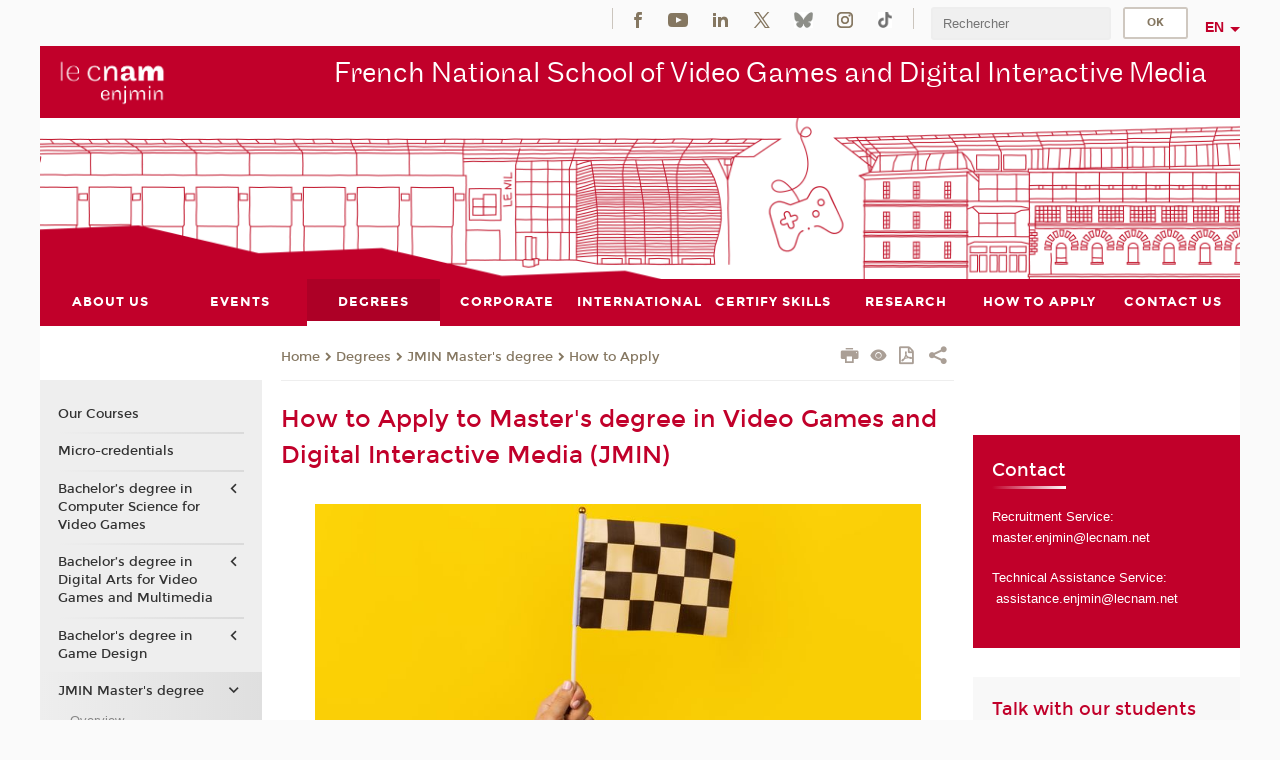

--- FILE ---
content_type: text/html;charset=UTF-8
request_url: https://enjmin-en.cnam.fr/applying-to-the-master-jmin-1036413.kjsp?RH=1542272246639&RF=1542121810255
body_size: 16990
content:


















<!DOCTYPE html>
<!--[if IE 8]> <html class="ie8 oldie no-js" xmlns="http://www.w3.org/1999/xhtml" lang="en" xml:lang="en"> <![endif]-->
<!--[if gt IE 8]><!--> <html class="no-js" xmlns="http://www.w3.org/1999/xhtml" lang="en" xml:lang="en"> <!--<![endif]-->
<head>
    <meta name="viewport" content="width=device-width, initial-scale=1.0" />
    















        <meta itemprop="description" content="" />
        <meta property="og:description" content="" />
        <meta itemprop="name" content="How&#x20;to&#x20;Apply&#x20;to&#x20;Master&#x27;s&#x20;degree&#x20;in&#x20;Video&#x20;Games&#x20;and&#x20;Digital&#x20;Interactive&#x20;Media&#x20;&#x28;JMIN&#x29;" />
        <meta property="og:title" content="How&#x20;to&#x20;Apply&#x20;to&#x20;Master&#x27;s&#x20;degree&#x20;in&#x20;Video&#x20;Games&#x20;and&#x20;Digital&#x20;Interactive&#x20;Media&#x20;&#x28;JMIN&#x29;" />
        <meta property="og:site_name" content="Enjmin&#x20;en" />
        <meta property="og:type" content="article" />
        <meta property="og:url" content="https://enjmin-en.cnam.fr/how-to-apply-to-master-s-degree-in-video-games-and-digital-interactive-media-jmin--1036413.kjsp?RH=1542121810255" />
        <meta itemprop="image" content="https://enjmin-en.cnam.fr/uas/enjmin-en/LOGO/blanc web.png" />
        <meta property="og:image" content="https://enjmin-en.cnam.fr/uas/enjmin-en/LOGO/blanc web.png" />
<meta http-equiv="content-type" content="text/html; charset=utf-8" />
<title>How to Apply to Master's degree in Video Games and Digital Interactive Media (JMIN) | Enjmin en | Cnam </title><link rel="canonical" href="https://enjmin-en.cnam.fr/how-to-apply-to-master-s-degree-in-video-games-and-digital-interactive-media-jmin--1036413.kjsp" /><link rel="shortcut icon" type="image/x-icon" href="https://enjmin-en.cnam.fr/jsp/images/favicon.ico" />
<link rel="icon" type="image/png" href="https://enjmin-en.cnam.fr/jsp/images/favicon.png" />
<meta http-equiv="pragma" content="no-cache" />

<link rel="schema.DC" href="http://purl.org/dc/elements/1.1/" />
<meta name="DC.Title" content="How&#x20;to&#x20;Apply&#x20;to&#x20;Master&#x27;s&#x20;degree&#x20;in&#x20;Video&#x20;Games&#x20;and&#x20;Digital&#x20;Interactive&#x20;Media&#x20;&#x28;JMIN&#x29;&#x20;&#x7c;&#x20;Enjmin&#x20;en&#x20;&#x7c;&#x20;Cnam&#x20;" />
<meta name="DC.Creator" content="Cnam" />
<meta name="DC.Subject" lang="en" content="" />
<meta name="DC.Description" lang="en" content="" />
<meta name="DC.Publisher" content="Cnam" />
<meta name="DC.Date.created" scheme="W3CDTF" content="20181113 17:23:01.0" />
<meta name="DC.Date.modified" scheme="W3CDTF" content="20260117 08:36:19.0" />
<meta name="DC.Language" scheme="RFC3066" content="en" />
<meta name="DC.Rights" content="Copyright &copy;Conservatoire national des arts et métiers" />

<meta name="author" lang="en" content="Cnam" />
<meta name="keywords" content="" />
<meta name="description" content="" />
<meta name="Date-Creation-yyyymmdd" content="20181113 17:23:01.0" />
<meta name="Date-Revision-yyyymmdd" content="20260117 08:36:19.0" />
<meta name="copyright" content="Copyright &copy;Conservatoire national des arts et métiers" />
<meta name="reply-to" content="cms@cnam.fr" />
<meta name="category" content="Internet" />

    <meta name="robots" content="index, follow" />

<meta name="distribution" content="global" />
<meta name="identifier-url" content="https://enjmin-en.cnam.fr/" />
<meta name="resource-type" content="document" />
<meta name="expires" content="-1" />
<meta name="Generator" content="" />
<meta name="Formatter" content="" />
    
    <link rel="start" title="Accueil" href="https://enjmin-en.cnam.fr/" />
    
    <link rel="alternate" type="application/rss+xml" title="RSS feed for the last 10 news" href="https://enjmin-en.cnam.fr/adminsite/webservices/export_rss.jsp?NOMBRE=10&amp;CODE_RUBRIQUE=1487090762878&amp;LANGUE=1" />

    <link rel="stylesheet" type="text/css" media="screen" href="https://enjmin-en.cnam.fr/jsp/styles/fonts/icones/IcoMoon.css" />
    <link rel="stylesheet" type="text/css" media="screen" href="https://enjmin-en.cnam.fr/jsp/styles/fonts.css" />
    <link rel="stylesheet" type="text/css" media="screen" href="https://enjmin-en.cnam.fr/jsp/styles/extension-galerie.css" />
    <!--[if lte IE 8]>
    <link rel="stylesheet" type="text/css" media="screen" href="https://enjmin-en.cnam.fr/jsp/styles/all-old-ie.css" />
    <script>'header|footer|main|article|section|audio|video|source'.replace(/\w+/g,function(t){document.createElement(t)})</script>
    <script type="text/javascript" src="https://enjmin-en.cnam.fr/adminsite/scripts/libs/ie8-shims.js"></script>
    <![endif]-->
    <!--[if gt IE 8]><!-->
    <link rel="stylesheet" type="text/css" media="screen" href="https://enjmin-en.cnam.fr/jsp/styles/screen.css" />
    <!--<![endif]-->
    <link rel="stylesheet" type="text/css" media="screen" href="https://enjmin-en.cnam.fr/wro/jQueryCSS/7bd5832b3be32ce6eeeab7c3f97decf8cb618101.css"/>
    <link rel="stylesheet" type="text/css" media="print" href="https://enjmin-en.cnam.fr/wro/styles-print/6bb61dd7e6436be9da16491d333d5fc1c0c6716a.css"/>
    <link rel="stylesheet" type="text/css" media="screen" href="https://enjmin-en.cnam.fr/wro/styles/eb57c25ff0ffddc60fdc7550a2ba2ba683ce697a.css"/>
    










<style type="text/css" media="screen">

	#menu_principal>li{
		
		width:11.11%;
	}


/*  remplacer par variable bandeau (de site) usine à sites */

	@media screen and (min-width: 50em) {.ligne_1 > .colonne_1 {
				width : 100%;
			}.ligne_2 > .colonne_1 {
				width : 100%;
			}.ligne_4 > .colonne_1 {
				width : 100%;
			}
	}.ie8 .ligne_1 > .colonne_1 {
			width : 100%;
		}.ie8 .ligne_2 > .colonne_1 {
			width : 100%;
		}.ie8 .ligne_4 > .colonne_1 {
			width : 100%;
		}
</style>


    

    <script type="text/javascript">
        var html = document.getElementsByTagName('html')[0];
        html.className = html.className.replace('no-js', 'js');
    </script>
    

    
    
    <script type="text/javascript" src="https://enjmin-en.cnam.fr/adminsite/fcktoolbox/fckeditor/fckeditor.js"></script>
    <script type="text/javascript" src="https://enjmin-en.cnam.fr/wro/scripts/717a17b0cdcdc1d468fbeedba4cdddfccb9e6da5.js"></script>

    



<!-- Matomo Script A-->
<script>
    var _paq = window._paq = window._paq || [];
    /* tracker methods like "setCustomDimension" should be called before "trackPageView" */
    _paq.push(['trackPageView']);
    _paq.push(['enableLinkTracking']);
    (function () {
        var u = "https://pascal.cnam.fr/";
        _paq.push(['setTrackerUrl', u + 'matomo.php']);
        _paq.push(['setSiteId', '122']);
        var d = document, g = d.createElement('script'), s = d.getElementsByTagName('script')[0];
        g.async = true;
        g.src = u + 'matomo.js';
        s.parentNode.insertBefore(g, s);
    })();
</script>
<!-- End Matomo Code -->



</head>
<body id="body" class="fiche pagelibre rubrique consultation">







<header>
	<div id="header_deco">
	    <div id="bandeau_outils">
	    	 <button id="menu-principal-bouton" class="plier-deplier__bouton" aria-expanded="false">
                <span class="css-icon-menu"></span>
                <span class="icon-libelle">Menu</span>
            </button>
		    <p id="liens_evitement">
		        <a href="#avec_nav_avec_encadres">Content</a> |
		        <a href="#menu_principal">Navigation</a> |
		        <a href="#acces_directs">Direct access</a>  |
		        <a href="#connexion">Connection</a>
		    </p>
		    






		    
		    	






		    
		    






		    






    <div class="reseaux-sociaux">
        <div>
            <span class="reseaux-sociaux__libelle">Social Media</span>
            <ul class="reseaux-sociaux__liste">
            
                <li class="reseaux-sociaux__item">
                    <a href="https://enjmin-en.cnam.fr/facebook/" class="type_rubrique_0004" title="Facebook"><span><img src="/medias/photo/rs-header-facebook-fafafa_1479822212444-png" alt="picto-Facebook" /></span></a>
                </li>
            
                <li class="reseaux-sociaux__item">
                    <a href="https://enjmin-en.cnam.fr/youtube/" class="type_rubrique_0004" title="YouTube"><span><img src="/medias/photo/rs-header-youtube-fafafa_1479822313326-png" alt="picto-YouTube" /></span></a>
                </li>
            
                <li class="reseaux-sociaux__item">
                    <a href="https://enjmin-en.cnam.fr/linkedin/" class="type_rubrique_0004" title="LinkedIn"><span><img src="/medias/photo/rs-header-linkedin-fafafa_1479822260102-png" alt="picto-LinkedIn" /></span></a>
                </li>
            
                <li class="reseaux-sociaux__item">
                    <a href="https://enjmin-en.cnam.fr/twitter/" class="type_rubrique_0004" title="Twitter"><span><img src="/medias/photo/rs-header-x-fafafa_1693906626049-png" alt="picto-Twitter" /></span></a>
                </li>
            
                <li class="reseaux-sociaux__item">
                    <a href="https://enjmin-en.cnam.fr/bluesky/" class="type_rubrique_0004" title="Bluesky"><span><img src="/medias/photo/bluesky-logo-svg2_1752768982513-jpg" alt="picto-Bluesky" /></span></a>
                </li>
            
                <li class="reseaux-sociaux__item">
                    <a href="https://enjmin-en.cnam.fr/instagram/" class="type_rubrique_0004" title="Instagram"><span><img src="/medias/photo/rs-header-instagram-fafafa_1479822239948-png" alt="picto-Instagram" /></span></a>
                </li>
            
                <li class="reseaux-sociaux__item">
                    <a href="https://enjmin-en.cnam.fr/tiktok/" class="type_rubrique_0004" title="Tiktok"><span><img src="/medias/photo/rs-header-tiktok_1648539264345-png" alt="picto-Tiktok" /></span></a>
                </li>
            
            </ul>
        </div>
    </div><!-- .reseaux-sociaux -->

		    









<div id="recherche-simple" class="plier-deplier">
        <div class="recherche-simple-Top">
	        <form class="form-recherche-simple-Top"  action="/servlet/com.jsbsoft.jtf.core.SG?EXT=cnam&amp;PROC=RECHERCHE_SIMPLE&amp;ACTION=RECHERCHE&amp;RF=1542121810255&amp;RH=1542121810255&amp;ID_REQ=1768866006574" method="post">
	            <input type="hidden" name="#ECRAN_LOGIQUE#" value="RECHERCHE" />
	            <input type="hidden" name="ACTION" value="VALIDER" />
	            <input type="hidden" name="LANGUE_SEARCH" value="1" />
	            <input type="hidden" name="CODE_RUBRIQUE" value="1487090762878" />
	            <input type="hidden" name="SITE_CLOISONNE" value="1" />
	            <input type="hidden" name="CODE_SITE_DISTANT" value="" />
	            <input type="hidden" name="SEARCH_SOUSRUBRIQUES" value="true" />
	            <input type="hidden" name="SEARCH_EXCLUSIONOBJET" value="" />
	            <input type="hidden" name="RH" value="1542121810255" />
	            <input type="hidden" name="OBJET" value="TOUS" />
	            <label for="MOTS_CLEFS">Search</label>
	            <input name="QUERY" role="search" type="text" id="MOTS_CLEFS" value="" placeholder="Rechercher" title="Search by keywords" />
	            <input type="submit" value="ok" />
	            
	        </form>
    </div><!-- .plier-deplier__contenu -->
</div><!-- #recherche-simple .plier-deplier -->

		    







<div id="versions" class="plier-deplier">
        <button class="plier-deplier__bouton versions__item" aria-expanded="false">en</button>
        <div class="plier-deplier__contenu plier-deplier__contenu--clos">
	        <div><!--
	        --><ul><!----><li class="versions__item versions_fr"  lang="fr"><a href="https://enjmin.cnam.fr/site-fr/" hreflang="fr">
	                        fr
	                      </a></li><!----></ul><!--
	    --></div><!-- 
       --></div><!-- .plier-deplier__contenu -->
    </div><!-- #versions -->
    
	    </div> <!-- #bandeau_outils -->
		
	    <div id="banniere">
	   		











<div class="banniere clearfix" role="banner">
		<div class="banniere__logo-structure">
	            <a href="https://enjmin-en.cnam.fr/welcome-to-cnam-enjmin-website--1511545.kjsp?RH=1542121810255&amp;RF=1487090762878" class="banniere__logo" title="Back to homepage">
					<img src="/uas/enjmin-en/LOGO/blanc web.png" alt="logo-Enjmin en" title="Back to homepage" />
	            </a>

			
		</div>
		
         
        	<a href="https://enjmin-en.cnam.fr/" class="banniere__intitule" title="Back to home page"><!-- 
	        	
	        		--><span class="fragment_0">French National School of Video Games and Digital Interactive Media </span><!--
	        		
        	 --></a>
       
</div><!-- .banniere -->
	    </div>
	    
		     <a id="bandeau" href="https://enjmin-en.cnam.fr/">
		   		




	<div class="bandeau__large effet10">
		<div class="itemwrap">
			<div class="bandeau__large-image effetIn2" style="background-image:url('/uas/enjmin-en/NOM_PROPRIETE_BANDEAU_IMAGE_LARGE/banniere facades_enjmin .png')">
			</div>
		</div>
	</div>


		    </a>
		
	    <div id="menu" role="navigation" aria-expanded="false">
	        








    <ul id="menu_principal" class="menu_principal--riche mobile-menu__level js-mobile-menu__level"><!--
	            --><li class=" mobile-menu__item js-mobile-menu__item">
	            
	            <a href="https://enjmin-en.cnam.fr/meet-cnam-enjmin-1036394.kjsp?RH=1744645795636&amp;RF=1542115982160" class="js-menu-link type_rubrique_0001" aria-expanded="false"><span>About Us</span></a>
	            
		            <div class="plier-deplier__contenu plier-deplier__contenu--clos mobile-menu__level js-mobile-menu__level ">
	                   <div class="menu_principal__col">
		                    <ul><!-- 
		                     	
		                     	--><li class=" mobile-menu__level__titre">
			                        <a href="https://enjmin-en.cnam.fr/meet-cnam-enjmin-1036394.kjsp?RH=1744645795636&amp;RF=1542115982160">
				                        
			            					Meet Cnam-Enjmin
			            				
			                        </a>
			                    </li><!--
		                        --><li class=" mobile-menu__item js-mobile-menu__item">
		                            <a href="https://enjmin-en.cnam.fr/news-1039669.kjsp?RH=1744645795636&amp;RF=1542117012201" class="type_rubrique_0001">News</a>
			                        
		                        </li><!--
		                        --><li class=" mobile-menu__item js-mobile-menu__item">
		                            <a href="https://enjmin-en.cnam.fr/nominations-and-awards-1036436.kjsp?RH=1744645795636&amp;RF=1542117068217" class="type_rubrique_0001">Nominations and Awards</a>
			                        
		                        </li><!--
		                        --><li class=" mobile-menu__item js-mobile-menu__item">
		                            <a href="https://enjmin-en.cnam.fr/the-nil-building-1036435.kjsp?RH=1744645795636&amp;RF=1542117229636" class="type_rubrique_0001">The Nil Building</a>
			                        
		                        </li><!--
		                        --><li class=" mobile-menu__item js-mobile-menu__item">
		                            <a href="https://enjmin-en.cnam.fr/student-life-and-network-1036439.kjsp?RH=1744645795636&amp;RF=1542117305907" class="type_rubrique_0001">Student Life and Network</a>
			                        
		                        </li><!--
		                        --><li class=" mobile-menu__item js-mobile-menu__item">
		                            <a href="https://enjmin-en.cnam.fr/inclusivity-at-cnam-enjmin-1542715.kjsp?RH=1744645795636&amp;RF=1744033058207" class="type_rubrique_0001">Inclusivity at Cnam-Enjmin</a>
			                        
		                        </li><!--
		                    --></ul>
	                   </div>
	                    
		           </div>
	           
	          </li><!-- 
	            --><li class=" mobile-menu__item js-mobile-menu__item">
	            
	            <a href="https://enjmin-en.cnam.fr/events-at-cnam-enjmin-1566343.kjsp?RH=1744645795636&amp;RF=1542117523473" class="js-menu-link type_rubrique_0001" aria-expanded="false"><span>Events</span></a>
	            
		            <div class="plier-deplier__contenu plier-deplier__contenu--clos mobile-menu__level js-mobile-menu__level ">
	                   <div class="menu_principal__col">
		                    <ul><!-- 
		                     	
		                     	--><li class=" mobile-menu__level__titre">
			                        <a href="https://enjmin-en.cnam.fr/events-at-cnam-enjmin-1566343.kjsp?RH=1744645795636&amp;RF=1542117523473">
				                        
			            					Events at Cnam-Enjmin
			            				
			                        </a>
			                    </li><!--
		                        --><li class=" mobile-menu__item js-mobile-menu__item">
		                            <a href="https://enjmin-en.cnam.fr/spawn--1543157.kjsp?RH=1744645795636&amp;RF=1744122208803" class="type_rubrique_0001">spawn!</a>
			                        
		                        </li><!--
		                        --><li class=" mobile-menu__item js-mobile-menu__item">
		                            <a href="https://enjmin-en.cnam.fr/all4games-competition-1562130.kjsp?RH=1744645795636&amp;RF=1751464110822" class="type_rubrique_0001">all4GAMES Competition</a>
			                        
		                        </li><!--
		                        --><li class="menu_principal-actif  mobile-menu__item js-mobile-menu__item">
		                            <a href="https://enjmin-en.cnam.fr/enjmin-games-show-1543152.kjsp?RH=1744645795636&amp;RF=1744122321231" class="type_rubrique_0001">Enjmin Games Show</a>
			                        
			                            <ul class="mobile-menu__level js-mobile-menu__level">
			                            	<li class="menu_principal-titre-actif  mobile-menu__level__titre">
			                               		<a href="https://enjmin-en.cnam.fr/enjmin-games-show-1543152.kjsp?RH=1744645795636&amp;RF=1744122321231">Enjmin Games Show</a>
			                            	</li><!--
			                                --><li class="menu_principal-actif  mobile-menu__item js-mobile-menu__item">
			                                   	<a href="https://enjmin-en.cnam.fr/graduation-ceremony-1544342.kjsp?RH=1744645795636&amp;RF=1744645795636" class="type_rubrique_0001">Graduation Ceremony</a>
			                                   </li><!--
			                            --></ul>
		                        </li><!--
		                        --><li class=" mobile-menu__item js-mobile-menu__item">
		                            <a href="https://enjmin-en.cnam.fr/cnam-enjmin-open-day-1036446.kjsp?RH=1744645795636&amp;RF=1542117863176" class="type_rubrique_0001">Open Day</a>
			                        
		                        </li><!--
		                        --><li class=" mobile-menu__item js-mobile-menu__item">
		                            <a href="https://enjmin-en.cnam.fr/eniarof-n-35-aka-angouniarof-1543244.kjsp?RH=1744645795636&amp;RF=1744124630916" class="type_rubrique_0001">Angouniarof</a>
			                        
		                        </li><!--
		                        --><li class=" mobile-menu__item js-mobile-menu__item">
		                            <a href="https://enjmin-en.cnam.fr/enjmin-game-conferences-1545920.kjsp?RH=1744645795636&amp;RF=1744121450335" class="type_rubrique_0001">Enjmin Game Conferences</a>
			                        
			                            <ul class="mobile-menu__level js-mobile-menu__level">
			                            	<li class=" mobile-menu__level__titre">
			                               		<a href="https://enjmin-en.cnam.fr/enjmin-game-conferences-1545920.kjsp?RH=1744645795636&amp;RF=1744121450335">Enjmin Game Conferences</a>
			                            	</li><!--
			                                --><li class=" mobile-menu__item js-mobile-menu__item">
			                                   	<a href="https://enjmin-en.cnam.fr/2025-programme-1515683.kjsp?RH=1744645795636&amp;RF=1736348865029" class="type_rubrique_0001">2025 Programme</a>
			                                   </li><!--
			                                --><li class=" mobile-menu__item js-mobile-menu__item">
			                                   	<a href="https://enjmin-en.cnam.fr/2024-programme-1515679.kjsp?RH=1744645795636&amp;RF=1736348660221" class="type_rubrique_0001">2024 Programme</a>
			                                   </li><!--
			                                --><li class=" mobile-menu__item js-mobile-menu__item">
			                                   	<a href="https://enjmin-en.cnam.fr/2023-programme-1377574.kjsp?RH=1744645795636&amp;RF=1670410473944" class="type_rubrique_0001">2023 Programme</a>
			                                   </li><!--
			                                --><li class=" mobile-menu__item js-mobile-menu__item">
			                                   	<a href="https://enjmin-en.cnam.fr/2022-programme-1308343.kjsp?RH=1744645795636&amp;RF=1643021974755" class="type_rubrique_0001">2022 Programme</a>
			                                   </li><!--
			                                --><li class=" mobile-menu__item js-mobile-menu__item">
			                                   	<a href="https://enjmin-en.cnam.fr/2020-programme-1216671.kjsp?RH=1744645795636&amp;RF=1606408230377" class="type_rubrique_0001">2020 Programme</a>
			                                   </li><!--
			                                --><li class=" mobile-menu__item js-mobile-menu__item">
			                                   	<a href="https://enjmin-en.cnam.fr/2019-programme-1112117.kjsp?RH=1744645795636&amp;RF=1568560972652" class="type_rubrique_0001">2019 Programme</a>
			                                   </li><!--
			                                --><li class=" mobile-menu__item js-mobile-menu__item">
			                                   	<a href="https://enjmin-en.cnam.fr/2019-student-projects-1112083.kjsp?RH=1744645795636&amp;RF=1568559041283" class="type_rubrique_0001">2019 Student Projects</a>
			                                   </li><!--
			                                --><li class=" mobile-menu__item js-mobile-menu__item">
			                                   	<a href="https://enjmin-en.cnam.fr/2018-programme-1039836.kjsp?RH=1744645795636&amp;RF=1542272246639" class="type_rubrique_0001">2018 Programme</a>
			                                   </li><!--
			                            --></ul>
		                        </li><!--
		                        --><li class=" mobile-menu__item js-mobile-menu__item">
		                            <a href="https://enjmin-en.cnam.fr/enjam-1545527.kjsp?RH=1744645795636&amp;RF=1744890097535" class="type_rubrique_0001">Enjam</a>
			                        
		                        </li><!--
		                        --><li class=" mobile-menu__item js-mobile-menu__item">
		                            <a href="https://enjmin-en.cnam.fr/international-comics-festival-1566208.kjsp?RH=1744645795636&amp;RF=1755676797981" class="type_rubrique_0001">International Comics Festival</a>
			                        
		                        </li><!--
		                        --><li class=" mobile-menu__item js-mobile-menu__item">
		                            <a href="https://enjmin-en.cnam.fr/french-speaking-film-festival-1566336.kjsp?RH=1744645795636&amp;RF=1755683594420" class="type_rubrique_0001">French-Speaking Film Festival</a>
			                        
		                        </li><!--
		                        --><li class=" mobile-menu__item js-mobile-menu__item">
		                            <a href="https://enjmin-en.cnam.fr/immersity-1560201.kjsp?RH=1744645795636&amp;RF=1750671991276" class="type_rubrique_0001">Immersity</a>
			                        
		                        </li><!--
		                        --><li class=" mobile-menu__item js-mobile-menu__item">
		                            <a href="https://enjmin-en.cnam.fr/game-conf-game-invest-1560202.kjsp?RH=1744645795636&amp;RF=1750672036002" class="type_rubrique_0001">Game Conf - Game Invest</a>
			                        
		                        </li><!--
		                    --></ul>
	                   </div>
	                    
		           </div>
	           
	          </li><!-- 
	            --><li class="menu_principal-actif  mobile-menu__item js-mobile-menu__item">
	            
	            <a href="#2" class="js-menu-link type_rubrique_" aria-expanded="false"><span>Degrees</span></a>
	            
		            <div class="plier-deplier__contenu plier-deplier__contenu--clos mobile-menu__level js-mobile-menu__level ">
	                   <div class="menu_principal__col">
		                    <ul><!-- 
		                     	
		                        --><li class=" mobile-menu__item js-mobile-menu__item">
		                            <a href="https://enjmin-en.cnam.fr/our-courses-1572361.kjsp?RH=1744645795636&amp;RF=1745834051161" class="type_rubrique_0001">Our Courses</a>
			                        
		                        </li><!--
		                        --><li class=" mobile-menu__item js-mobile-menu__item">
		                            <a href="https://enjmin-en.cnam.fr/micro-credentials-1036430.kjsp?RH=1744645795636&amp;RF=1542120683549" class="type_rubrique_0001">Micro-credentials</a>
			                        
		                        </li><!--
		                        --><li class=" mobile-menu__item js-mobile-menu__item">
		                            <a href="https://enjmin-en.cnam.fr/bachelor-s-degree-in-computer-science-for-video-games-1511568.kjsp?RH=1744645795636&amp;RF=1732890268167" class="type_rubrique_0001">Bachelor’s degree in Computer Science for Video Games</a>
			                        
			                            <ul class="mobile-menu__level js-mobile-menu__level">
			                            	<li class=" mobile-menu__level__titre">
			                               		<a href="https://enjmin-en.cnam.fr/bachelor-s-degree-in-computer-science-for-video-games-1511568.kjsp?RH=1744645795636&amp;RF=1732890268167">Bachelor’s degree in Computer Science for Video Games</a>
			                            	</li><!--
			                                --><li class=" mobile-menu__item js-mobile-menu__item">
			                                   	<a href="https://enjmin-en.cnam.fr/bachelor-s-degree-in-computer-science-for-video-games-1511568.kjsp?RH=1744645795636&amp;RF=1743740334714" class="type_rubrique_0001">Overview</a>
			                                   </li><!--
			                                --><li class=" mobile-menu__item js-mobile-menu__item">
			                                   	<a href="https://enjmin-en.cnam.fr/licence-generale-informatique-parcours-jeu-video--1176375.kjsp?RH=1744645795636&amp;RF=1743740219770" class="type_rubrique_0001">Programme</a>
			                                   </li><!--
			                                --><li class=" mobile-menu__item js-mobile-menu__item">
			                                   	<a href="https://enjmin-en.cnam.fr/apprenticeships-1537184.kjsp?RH=1744645795636&amp;RF=1743740041196" class="type_rubrique_0001">Apprenticeships</a>
			                                   </li><!--
			                                --><li class=" mobile-menu__item js-mobile-menu__item">
			                                   	<a href="https://enjmin-en.cnam.fr/how-to-apply-to-bachelor-s-degree-in-computer-science-for-video-games-1511034.kjsp?RH=1744645795636&amp;RF=1743740259480" class="type_rubrique_0001">How to Apply</a>
			                                   </li><!--
			                            --></ul>
		                        </li><!--
		                        --><li class=" mobile-menu__item js-mobile-menu__item">
		                            <a href="https://enjmin-en.cnam.fr/bachelor-s-degree-in-digital-arts-for-video-games-and-multimedia-1521340.kjsp?RH=1744645795636&amp;RF=1738747789703" class="type_rubrique_0001">Bachelor’s degree in Digital Arts for Video Games and Multimedia</a>
			                        
			                            <ul class="mobile-menu__level js-mobile-menu__level">
			                            	<li class=" mobile-menu__level__titre">
			                               		<a href="https://enjmin-en.cnam.fr/bachelor-s-degree-in-digital-arts-for-video-games-and-multimedia-1521340.kjsp?RH=1744645795636&amp;RF=1738747789703">Bachelor’s degree in Digital Arts for Video Games and Multimedia</a>
			                            	</li><!--
			                                --><li class=" mobile-menu__item js-mobile-menu__item">
			                                   	<a href="https://enjmin-en.cnam.fr/bachelor-s-degree-in-digital-arts-for-video-games-and-multimedia-1521340.kjsp?RH=1744645795636&amp;RF=1743740396831" class="type_rubrique_0001">Overview</a>
			                                   </li><!--
			                                --><li class=" mobile-menu__item js-mobile-menu__item">
			                                   	<a href="https://enjmin-en.cnam.fr/licences-arts-numeriques-jeu-video-1560105.kjsp?RH=1744645795636&amp;RF=1743740421972" class="type_rubrique_0001">Programme</a>
			                                   </li><!--
			                                --><li class=" mobile-menu__item js-mobile-menu__item">
			                                   	<a href="https://enjmin-en.cnam.fr/apprenticeships-1537189.kjsp?RH=1744645795636&amp;RF=1743740574973" class="type_rubrique_0001">Apprenticeships</a>
			                                   </li><!--
			                                --><li class=" mobile-menu__item js-mobile-menu__item">
			                                   	<a href="https://enjmin-en.cnam.fr/how-to-apply-to-bachelor-s-degree-in-digital-arts-for-video-games-and-multimedia-1521343.kjsp?RH=1744645795636&amp;RF=1743740610062" class="type_rubrique_0001">How to Apply</a>
			                                   </li><!--
			                            --></ul>
		                        </li><!--
		                        --><li class=" mobile-menu__item js-mobile-menu__item">
		                            <a href="https://enjmin-en.cnam.fr/bachelor-s-degree-in-game-design-1568439.kjsp?RH=1744645795636&amp;RF=1756979167332" class="type_rubrique_0001">Bachelor's degree in Game Design</a>
			                        
			                            <ul class="mobile-menu__level js-mobile-menu__level">
			                            	<li class=" mobile-menu__level__titre">
			                               		<a href="https://enjmin-en.cnam.fr/bachelor-s-degree-in-game-design-1568439.kjsp?RH=1744645795636&amp;RF=1756979167332">Bachelor's degree in Game Design</a>
			                            	</li><!--
			                                --><li class=" mobile-menu__item js-mobile-menu__item">
			                                   	<a href="https://enjmin-en.cnam.fr/bachelor-s-degree-in-game-design-1568439.kjsp?RH=1744645795636&amp;RF=1763712916614" class="type_rubrique_0001">Overview</a>
			                                   </li><!--
			                                --><li class=" mobile-menu__item js-mobile-menu__item">
			                                   	<a href="https://enjmin-en.cnam.fr/how-to-apply-to-bachelor-s-degree-in-game-design-1570238.kjsp?RH=1744645795636&amp;RF=1757428778592" class="type_rubrique_0001">How to Apply</a>
			                                   </li><!--
			                                --><li class=" mobile-menu__item js-mobile-menu__item">
			                                   	<a href="https://enjmin-en.cnam.fr/apprenticeships-1586854.kjsp?RH=1744645795636&amp;RF=1763712836439" class="type_rubrique_0001">Apprenticeships</a>
			                                   </li><!--
			                            --></ul>
		                        </li><!--
		                        --><li class=" mobile-menu__item js-mobile-menu__item">
		                            <a href="https://enjmin-en.cnam.fr/master-s-degree-in-video-games-and-digital-interactive-media-jmin--1036450.kjsp?RH=1744645795636&amp;RF=1542120634157" class="type_rubrique_0001">JMIN Master's degree</a>
			                        
			                            <ul class="mobile-menu__level js-mobile-menu__level">
			                            	<li class=" mobile-menu__level__titre">
			                               		<a href="https://enjmin-en.cnam.fr/master-s-degree-in-video-games-and-digital-interactive-media-jmin--1036450.kjsp?RH=1744645795636&amp;RF=1542120634157">JMIN Master's degree</a>
			                            	</li><!--
			                                --><li class=" mobile-menu__item js-mobile-menu__item">
			                                   	<a href="https://enjmin-en.cnam.fr/master-s-degree-in-video-games-and-digital-interactive-media-jmin--1036450.kjsp?RH=1744645795636&amp;RF=1543417506348" class="type_rubrique_0001">Overview</a>
			                                   </li><!--
			                                --><li class=" mobile-menu__item js-mobile-menu__item">
			                                   	<a href="https://enjmin-en.cnam.fr/what-previous-students-had-to-say--1036393.kjsp?RH=1744645795636&amp;RF=1542121546934" class="type_rubrique_0001">Testimonies</a>
			                                   </li><!--
			                                --><li class=" mobile-menu__item js-mobile-menu__item">
			                                   	<a href="https://enjmin-en.cnam.fr/programme-1537861.kjsp?RH=1744645795636&amp;RF=1743777889476" class="type_rubrique_0001">Programme</a>
			                                   </li><!--
			                                --><li class=" mobile-menu__item js-mobile-menu__item">
			                                   	<a href="https://enjmin-en.cnam.fr/course-content-1036452.kjsp?RH=1744645795636&amp;RF=1542121705561" class="type_rubrique_0001">Course Content</a>
			                                   </li><!--
			                                --><li class=" mobile-menu__item js-mobile-menu__item">
			                                   	<a href="https://enjmin-en.cnam.fr/academic-team-1036389.kjsp?RH=1744645795636&amp;RF=1542121774062" class="type_rubrique_0001">Academic Team</a>
			                                   </li><!--
			                                --><li class=" mobile-menu__item js-mobile-menu__item">
			                                   	<a href="https://enjmin-en.cnam.fr/how-to-apply-to-master-s-degree-in-video-games-and-digital-interactive-media-jmin--1036413.kjsp?RH=1744645795636&amp;RF=1542121810255" class="type_rubrique_0001">How to Apply</a>
			                                   </li><!--
			                            --></ul>
		                        </li><!--
		                        --><li class=" mobile-menu__item js-mobile-menu__item">
		                            <a href="https://enjmin-en.cnam.fr/international-master-s-degree-in-video-games-and-digital-interactive-media-taught-in-english--1506254.kjsp?RH=1744645795636&amp;RF=1730898705070" class="type_rubrique_0001">International Master's degree (Taught in English)</a>
			                        
			                            <ul class="mobile-menu__level js-mobile-menu__level">
			                            	<li class=" mobile-menu__level__titre">
			                               		<a href="https://enjmin-en.cnam.fr/international-master-s-degree-in-video-games-and-digital-interactive-media-taught-in-english--1506254.kjsp?RH=1744645795636&amp;RF=1730898705070">International Master's degree (Taught in English)</a>
			                            	</li><!--
			                                --><li class=" mobile-menu__item js-mobile-menu__item">
			                                   	<a href="https://enjmin-en.cnam.fr/international-master-s-degree-in-video-games-and-digital-interactive-media-taught-in-english--1506254.kjsp?RH=1744645795636&amp;RF=1741015325156" class="type_rubrique_0001">Overview</a>
			                                   </li><!--
			                                --><li class=" mobile-menu__item js-mobile-menu__item">
			                                   	<a href="https://enjmin-en.cnam.fr/syllabus-1510690.kjsp?RH=1744645795636&amp;RF=1732630196110" class="type_rubrique_0001">Syllabus</a>
			                                   </li><!--
			                                --><li class=" mobile-menu__item js-mobile-menu__item">
			                                   	<a href="https://enjmin-en.cnam.fr/academic-team-1557492.kjsp?RH=1744645795636&amp;RF=1748942649731" class="type_rubrique_0001">Academic Team</a>
			                                   </li><!--
			                                --><li class=" mobile-menu__item js-mobile-menu__item">
			                                   	<a href="https://enjmin-en.cnam.fr/language-support-and-french-cultural-immersion-1510724.kjsp?RH=1744645795636&amp;RF=1732630331228" class="type_rubrique_0001">Language and Culture Perks</a>
			                                   </li><!--
			                                --><li class=" mobile-menu__item js-mobile-menu__item">
			                                   	<a href="https://enjmin-en.cnam.fr/how-to-apply-to-international-master-s-degree-in-video-games-and-digital-interactive-media-taught-in-english--1511033.kjsp?RH=1744645795636&amp;RF=1732630398562" class="type_rubrique_0001">How to Apply</a>
			                                   </li><!--
			                            --></ul>
		                        </li><!--
		                        --><li class=" mobile-menu__item js-mobile-menu__item">
		                            <a href="https://enjmin-en.cnam.fr/engineering-degree-in-computer-science-and-multimedia-1036433.kjsp?RH=1744645795636&amp;RF=1542120793617" class="type_rubrique_0001">Engineering degree in Computer Science and Multimedia</a>
			                        
			                            <ul class="mobile-menu__level js-mobile-menu__level">
			                            	<li class=" mobile-menu__level__titre">
			                               		<a href="https://enjmin-en.cnam.fr/engineering-degree-in-computer-science-and-multimedia-1036433.kjsp?RH=1744645795636&amp;RF=1542120793617">Engineering degree in Computer Science and Multimedia</a>
			                            	</li><!--
			                                --><li class=" mobile-menu__item js-mobile-menu__item">
			                                   	<a href="https://enjmin-en.cnam.fr/engineering-degree-in-computer-science-and-multimedia-1036433.kjsp?RH=1744645795636&amp;RF=1543417495342" class="type_rubrique_0001">Overview</a>
			                                   </li><!--
			                                --><li class=" mobile-menu__item js-mobile-menu__item">
			                                   	<a href="https://enjmin-en.cnam.fr/programme-+/" class="type_rubrique_0004">Programme</a>
			                                   </li><!--
			                                --><li class=" mobile-menu__item js-mobile-menu__item">
			                                   	<a href="https://enjmin-en.cnam.fr/course-content-1036432.kjsp?RH=1744645795636&amp;RF=1542121035808" class="type_rubrique_0001">Course Content</a>
			                                   </li><!--
			                                --><li class=" mobile-menu__item js-mobile-menu__item">
			                                   	<a href="https://enjmin-en.cnam.fr/how-to-apply-to-the-engineering-degree-in-computer-science-and-multimedia-1036410.kjsp?RH=1744645795636&amp;RF=1542121235574" class="type_rubrique_0001">How to Apply</a>
			                                   </li><!--
			                            --></ul>
		                        </li><!--
		                        --><li class=" mobile-menu__item js-mobile-menu__item">
		                            <a href="https://enjmin-en.cnam.fr/post-master-s-degree-in-designing-of-immersive-interactive-and-playful-experiences-1036454.kjsp?RH=1744645795636&amp;RF=1542120663363" class="type_rubrique_0001">Post-Master's degree in Designing of Immersive Experiences</a>
			                        
			                            <ul class="mobile-menu__level js-mobile-menu__level">
			                            	<li class=" mobile-menu__level__titre">
			                               		<a href="https://enjmin-en.cnam.fr/post-master-s-degree-in-designing-of-immersive-interactive-and-playful-experiences-1036454.kjsp?RH=1744645795636&amp;RF=1542120663363">Post-Master's degree in Designing of Immersive Experiences</a>
			                            	</li><!--
			                                --><li class=" mobile-menu__item js-mobile-menu__item">
			                                   	<a href="https://enjmin-en.cnam.fr/post-master-s-degree-in-designing-of-immersive-interactive-and-playful-experiences-1036454.kjsp?RH=1744645795636&amp;RF=1543417500464" class="type_rubrique_0001">Overview</a>
			                                   </li><!--
			                                --><li class=" mobile-menu__item js-mobile-menu__item">
			                                   	<a href="https://enjmin-en.cnam.fr/testimonies-for-the-post-master-s-degree-1036392.kjsp?RH=1744645795636&amp;RF=1542121871820" class="type_rubrique_0001">Testimonies </a>
			                                   </li><!--
			                                --><li class=" mobile-menu__item js-mobile-menu__item">
			                                   	<a href="https://enjmin-en.cnam.fr/programme-+-/" class="type_rubrique_0004">Programme</a>
			                                   </li><!--
			                                --><li class=" mobile-menu__item js-mobile-menu__item">
			                                   	<a href="https://enjmin-en.cnam.fr/course-content-1036453.kjsp?RH=1744645795636&amp;RF=1542121968517" class="type_rubrique_0001">Course Content</a>
			                                   </li><!--
			                                --><li class=" mobile-menu__item js-mobile-menu__item">
			                                   	<a href="https://enjmin-en.cnam.fr/teaching-team-1036404.kjsp?RH=1744645795636&amp;RF=1542122004989" class="type_rubrique_0001">Teaching Team</a>
			                                   </li><!--
			                                --><li class=" mobile-menu__item js-mobile-menu__item">
			                                   	<a href="https://enjmin-en.cnam.fr/how-to-apply-to-post-master-s-degree-in-designing-of-immersive-interactive-and-playful-experiences-1036409.kjsp?RH=1744645795636&amp;RF=1542122043752" class="type_rubrique_0001">How to Apply</a>
			                                   </li><!--
			                            --></ul>
		                        </li><!--
		                    --></ul>
	                   </div>
	                    
		           </div>
	           
	          </li><!-- 
	            --><li class=" mobile-menu__item js-mobile-menu__item">
	            
	            <a href="#2" class="js-menu-link type_rubrique_" aria-expanded="false"><span>Corporate</span></a>
	            
		            <div class="plier-deplier__contenu plier-deplier__contenu--clos mobile-menu__level js-mobile-menu__level ">
	                   <div class="menu_principal__col">
		                    <ul><!-- 
		                     	
		                        --><li class=" mobile-menu__item js-mobile-menu__item">
		                            <a href="https://enjmin-en.cnam.fr/be-our-partner-1036441.kjsp?RH=1744645795636&amp;RF=1748266276661" class="type_rubrique_0001">Be Cnam-Enjmin's Partner</a>
			                        
		                        </li><!--
		                        --><li class=" mobile-menu__item js-mobile-menu__item">
		                            <a href="https://enjmin-en.cnam.fr/take-on-our-students-1555123.kjsp?RH=1744645795636&amp;RF=1542118601231" class="type_rubrique_0001">Take on our Students</a>
			                        
			                            <ul class="mobile-menu__level js-mobile-menu__level">
			                            	<li class=" mobile-menu__level__titre">
			                               		<a href="https://enjmin-en.cnam.fr/take-on-our-students-1555123.kjsp?RH=1744645795636&amp;RF=1542118601231">Take on our Students</a>
			                            	</li><!--
			                                --><li class=" mobile-menu__item js-mobile-menu__item">
			                                   	<a href="https://enjmin-en.cnam.fr/apprenticeships-1036428.kjsp?RH=1744645795636&amp;RF=1748254166236" class="type_rubrique_0001">Apprenticeships</a>
			                                   </li><!--
			                                --><li class=" mobile-menu__item js-mobile-menu__item">
			                                   	<a href="https://enjmin-en.cnam.fr/internships-1536013.kjsp?RH=1744645795636&amp;RF=1748260367546" class="type_rubrique_0001">Internships</a>
			                                   </li><!--
			                            --></ul>
		                        </li><!--
		                        --><li class=" mobile-menu__item js-mobile-menu__item">
		                            <a href="https://enjmin-en.cnam.fr/2025-apprenticeship-levy-1517303.kjsp?RH=1744645795636&amp;RF=1542118956854" class="type_rubrique_0001">Apprenticeship Levy</a>
			                        
		                        </li><!--
		                        --><li class=" mobile-menu__item js-mobile-menu__item">
		                            <a href="https://enjmin-en.cnam.fr/patronage-1555548.kjsp?RH=1744645795636&amp;RF=1748353356120" class="type_rubrique_0001">Patronage</a>
			                        
		                        </li><!--
		                        --><li class=" mobile-menu__item js-mobile-menu__item">
		                            <a href="https://enjmin-en.cnam.fr/all4games-incubation-programme-for-studios-1036422.kjsp?RH=1744645795636&amp;RF=1542119330722" class="type_rubrique_0001">all4GAMES Incubation Programme</a>
			                        
		                        </li><!--
		                        --><li class=" mobile-menu__item js-mobile-menu__item">
		                            <a href="https://enjmin-en.cnam.fr/intra-company-training-courses-1036426.kjsp?RH=1744645795636&amp;RF=1542118635491" class="type_rubrique_0001">Intra-company courses</a>
			                        
		                        </li><!--
		                        --><li class=" mobile-menu__item js-mobile-menu__item">
		                            <a href="https://enjmin-en.cnam.fr/research-and-development-projects-1036451.kjsp?RH=1744645795636&amp;RF=1542118771007" class="type_rubrique_0001">Research and Development Projects</a>
			                        
		                        </li><!--
		                        --><li class=" mobile-menu__item js-mobile-menu__item">
		                            <a href="https://enjmin-en.cnam.fr/collective-vae-1036420.kjsp?RH=1744645795636&amp;RF=1542119112961" class="type_rubrique_0001">Validate your Employees' Experience</a>
			                        
		                        </li><!--
		                    --></ul>
	                   </div>
	                    
		           </div>
	           
	          </li><!-- 
	            --><li class=" mobile-menu__item js-mobile-menu__item">
	            
	            <a href="#2" class="js-menu-link type_rubrique_" aria-expanded="false"><span>International</span></a>
	            
		            <div class="plier-deplier__contenu plier-deplier__contenu--clos mobile-menu__level js-mobile-menu__level ">
	                   <div class="menu_principal__col">
		                    <ul><!-- 
		                     	
		                        --><li class=" mobile-menu__item js-mobile-menu__item">
		                            <a href="https://enjmin-en.cnam.fr/cnam-enjmin-s-international-vision-1178201.kjsp?RH=1744645795636&amp;RF=1737468927625" class="type_rubrique_0001">Strategy and Partnerships</a>
			                        
		                        </li><!--
		                        --><li class=" mobile-menu__item js-mobile-menu__item">
		                            <a href="https://enjmin-en.cnam.fr/grants-for-international-mobility-1543514.kjsp?RH=1744645795636&amp;RF=1744206655930" class="type_rubrique_0001">Scholarships for Cnam-Enjmin Students</a>
			                        
		                        </li><!--
		                        --><li class=" mobile-menu__item js-mobile-menu__item">
		                            <a href="https://enjmin-en.cnam.fr/international-welcome-desk-1517907.kjsp?RH=1744645795636&amp;RF=1737468756198" class="type_rubrique_0001">International Welcome Desk</a>
			                        
			                            <ul class="mobile-menu__level js-mobile-menu__level">
			                            	<li class=" mobile-menu__level__titre">
			                               		<a href="https://enjmin-en.cnam.fr/international-welcome-desk-1517907.kjsp?RH=1744645795636&amp;RF=1737468756198">International Welcome Desk</a>
			                            	</li><!--
			                                --><li class=" mobile-menu__item js-mobile-menu__item">
			                                   	<a href="https://enjmin-en.cnam.fr/visa-and-residence-permit-1571462.kjsp?RH=1744645795636&amp;RF=1757680672024" class="type_rubrique_0001">Visa and Residence Permit</a>
			                                   </li><!--
			                                --><li class=" mobile-menu__item js-mobile-menu__item">
			                                   	<a href="https://enjmin-en.cnam.fr/health-1571463.kjsp?RH=1744645795636&amp;RF=1757680774244" class="type_rubrique_0001">Health</a>
			                                   </li><!--
			                                --><li class=" mobile-menu__item js-mobile-menu__item">
			                                   	<a href="https://enjmin-en.cnam.fr/crous-student-online-portal-1571464.kjsp?RH=1744645795636&amp;RF=1757680813227" class="type_rubrique_0001">Crous Student Portal</a>
			                                   </li><!--
			                                --><li class=" mobile-menu__item js-mobile-menu__item">
			                                   	<a href="https://enjmin-en.cnam.fr/accommodation-1571465.kjsp?RH=1744645795636&amp;RF=1757680909751" class="type_rubrique_0001">Accommodation</a>
			                                   </li><!--
			                                --><li class=" mobile-menu__item js-mobile-menu__item">
			                                   	<a href="https://enjmin-en.cnam.fr/bank-and-budgeting-1571466.kjsp?RH=1744645795636&amp;RF=1757680974354" class="type_rubrique_0001">Bank and Budgeting</a>
			                                   </li><!--
			                                --><li class=" mobile-menu__item js-mobile-menu__item">
			                                   	<a href="https://enjmin-en.cnam.fr/getting-around-1571467.kjsp?RH=1744645795636&amp;RF=1757681116199" class="type_rubrique_0001">Getting around</a>
			                                   </li><!--
			                                --><li class=" mobile-menu__item js-mobile-menu__item">
			                                   	<a href="https://enjmin-en.cnam.fr/where-to-eat-1571468.kjsp?RH=1744645795636&amp;RF=1757681166059" class="type_rubrique_0001">Where to eat</a>
			                                   </li><!--
			                                --><li class=" mobile-menu__item js-mobile-menu__item">
			                                   	<a href="https://enjmin-en.cnam.fr/phone-and-internet-1571469.kjsp?RH=1744645795636&amp;RF=1757681201239" class="type_rubrique_0001">Phone and Internet</a>
			                                   </li><!--
			                                --><li class=" mobile-menu__item js-mobile-menu__item">
			                                   	<a href="https://enjmin-en.cnam.fr/french-grading-system-1571472.kjsp?RH=1744645795636&amp;RF=1757681246137" class="type_rubrique_0001">French Grading System</a>
			                                   </li><!--
			                                --><li class=" mobile-menu__item js-mobile-menu__item">
			                                   	<a href="https://enjmin-en.cnam.fr/integration-1571473.kjsp?RH=1744645795636&amp;RF=1757681320029" class="type_rubrique_0001">Integration</a>
			                                   </li><!--
			                            --></ul>
		                        </li><!--
		                        --><li class=" mobile-menu__item js-mobile-menu__item">
		                            <a href="https://enjmin-en.cnam.fr/latest-international-news-1574832.kjsp?RH=1744645795636&amp;RF=1759238973417" class="type_rubrique_0001">Latest International News</a>
			                        
		                        </li><!--
		                        --><li class=" mobile-menu__item js-mobile-menu__item">
		                            <a href="https://enjmin-en.cnam.fr/international-master-s-degree-in-video-games-and-digital-interactive-media-taught-in-english--1506254.kjsp?RH=1744645795636&amp;RF=1737558569198" class="type_rubrique_0001">International Master’s degree (Taught in English)</a>
			                        
			                            <ul class="mobile-menu__level js-mobile-menu__level">
			                            	<li class=" mobile-menu__level__titre">
			                               		<a href="https://enjmin-en.cnam.fr/international-master-s-degree-in-video-games-and-digital-interactive-media-taught-in-english--1506254.kjsp?RH=1744645795636&amp;RF=1737558569198">International Master’s degree (Taught in English)</a>
			                            	</li><!--
			                                --><li class=" mobile-menu__item js-mobile-menu__item">
			                                   	<a href="https://enjmin-en.cnam.fr/international-master-s-degree-in-video-games-and-digital-interactive-media-taught-in-english--1506254.kjsp?RH=1744645795636&amp;RF=1751881309424" class="type_rubrique_0001">Overview</a>
			                                   </li><!--
			                                --><li class=" mobile-menu__item js-mobile-menu__item">
			                                   	<a href="https://enjmin-en.cnam.fr/syllabus-1510690.kjsp?RH=1744645795636&amp;RF=1737558858676" class="type_rubrique_0001">Syllabus</a>
			                                   </li><!--
			                                --><li class=" mobile-menu__item js-mobile-menu__item">
			                                   	<a href="https://enjmin-en.cnam.fr/academic-team-1557492.kjsp?RH=1744645795636&amp;RF=1751881189768" class="type_rubrique_0001">Academic Team</a>
			                                   </li><!--
			                                --><li class=" mobile-menu__item js-mobile-menu__item">
			                                   	<a href="https://enjmin-en.cnam.fr/language-support-and-french-cultural-immersion-1510724.kjsp?RH=1744645795636&amp;RF=1737558918361" class="type_rubrique_0001">Language and Cultural Perks</a>
			                                   </li><!--
			                                --><li class=" mobile-menu__item js-mobile-menu__item">
			                                   	<a href="https://enjmin-en.cnam.fr/how-to-apply-to-international-master-s-degree-in-video-games-and-digital-interactive-media-taught-in-english--1511033.kjsp?RH=1744645795636&amp;RF=1737558974062" class="type_rubrique_0001">How to Apply</a>
			                                   </li><!--
			                            --></ul>
		                        </li><!--
		                    --></ul>
	                   </div>
	                    
		           </div>
	           
	          </li><!-- 
	            --><li class=" mobile-menu__item js-mobile-menu__item">
	            
	            <a href="https://enjmin-en.cnam.fr/how-to-validate-my-experience--1036421.kjsp?RH=1744645795636&amp;RF=1542116254797" class="js-menu-link type_rubrique_0001" aria-expanded="false"><span>Certify Skills</span></a>
	            
		            <div class="plier-deplier__contenu plier-deplier__contenu--clos mobile-menu__level js-mobile-menu__level ">
	                   <div class="menu_principal__col">
		                    <ul><!-- 
		                     	
		                     	--><li class=" mobile-menu__level__titre">
			                        <a href="https://enjmin-en.cnam.fr/how-to-validate-my-experience--1036421.kjsp?RH=1744645795636&amp;RF=1542116254797">
				                        
			            					How to validate my experience?
			            				
			                        </a>
			                    </li><!--
		                        --><li class=" mobile-menu__item js-mobile-menu__item">
		                            <a href="https://enjmin-en.cnam.fr/individual-vae-1036419.kjsp?RH=1744645795636&amp;RF=1542119787922" class="type_rubrique_0001">Individual VAE</a>
			                        
		                        </li><!--
		                        --><li class=" mobile-menu__item js-mobile-menu__item">
		                            <a href="https://enjmin-en.cnam.fr/collective-vae-1036420.kjsp?RH=1744645795636&amp;RF=1542119786222" class="type_rubrique_0001">Collective VAE</a>
			                        
		                        </li><!--
		                        --><li class=" mobile-menu__item js-mobile-menu__item">
		                            <a href="https://enjmin-en.cnam.fr/vapp-scheme-1557358.kjsp?RH=1744645795636&amp;RF=1749107039401" class="type_rubrique_0001">VAPP</a>
			                        
		                        </li><!--
		                        --><li class=" mobile-menu__item js-mobile-menu__item">
		                            <a href="https://enjmin-en.cnam.fr/ves-scheme-1563330.kjsp?RH=1744645795636&amp;RF=1752062607760" class="type_rubrique_0001">VES</a>
			                        
		                        </li><!--
		                    --></ul>
	                   </div>
	                    
		           </div>
	           
	          </li><!-- 
	            --><li class=" mobile-menu__item js-mobile-menu__item">
	            
	            <a href="https://enjmin-en.cnam.fr/research-overview-1036415.kjsp?RH=1744645795636&amp;RF=1542116279760" class="js-menu-link type_rubrique_0001" aria-expanded="false"><span>Research</span></a>
	            
		            <div class="plier-deplier__contenu plier-deplier__contenu--clos mobile-menu__level js-mobile-menu__level ">
	                   <div class="menu_principal__col">
		                    <ul><!-- 
		                     	
		                     	--><li class=" mobile-menu__level__titre">
			                        <a href="https://enjmin-en.cnam.fr/research-overview-1036415.kjsp?RH=1744645795636&amp;RF=1542116279760">
				                        
			            					Research Overview
			            				
			                        </a>
			                    </li><!--
		                        --><li class=" mobile-menu__item js-mobile-menu__item">
		                            <a href="https://enjmin-en.cnam.fr/research-and-development-projects-1036451.kjsp?RH=1744645795636&amp;RF=1542119861580" class="type_rubrique_0001">Research and Development Projects</a>
			                        
		                        </li><!--
		                        --><li class=" mobile-menu__item js-mobile-menu__item">
		                            <a href="https://enjmin-en.cnam.fr/phd-studies-1550194.kjsp?RH=1744645795636&amp;RF=1746449865181" class="type_rubrique_0001">PhD Studies</a>
			                        
		                        </li><!--
		                    --></ul>
	                   </div>
	                    
		           </div>
	           
	          </li><!-- 
	            --><li class=" mobile-menu__item js-mobile-menu__item">
	            
	            <a href="#2" class="js-menu-link type_rubrique_" aria-expanded="false"><span>How to Apply</span></a>
	            
		            <div class="plier-deplier__contenu plier-deplier__contenu--clos mobile-menu__level js-mobile-menu__level ">
	                   <div class="menu_principal__col">
		                    <ul><!-- 
		                     	
		                        --><li class=" mobile-menu__item js-mobile-menu__item">
		                            <a href="https://enjmin-en.cnam.fr/how-to-apply-overview-1036414.kjsp?RH=1744645795636&amp;RF=1745309340266" class="type_rubrique_0001">Overview</a>
			                        
		                        </li><!--
		                        --><li class=" mobile-menu__item js-mobile-menu__item">
		                            <a href="https://enjmin-en.cnam.fr/how-to-apply-to-bachelor-s-degree-in-computer-science-for-video-games-1511034.kjsp?RH=1744645795636&amp;RF=1732790322239" class="type_rubrique_0001">Bachelor’s degree in Computer Science for Video Games</a>
			                        
		                        </li><!--
		                        --><li class=" mobile-menu__item js-mobile-menu__item">
		                            <a href="https://enjmin-en.cnam.fr/how-to-apply-to-bachelor-s-degree-in-digital-arts-for-video-games-and-multimedia-1521343.kjsp?RH=1744645795636&amp;RF=1738749241997" class="type_rubrique_0001">Bachelor’s degree in Digital Arts for Video Games and Multimedia</a>
			                        
		                        </li><!--
		                        --><li class=" mobile-menu__item js-mobile-menu__item">
		                            <a href="https://enjmin-en.cnam.fr/how-to-apply-to-bachelor-s-degree-in-game-design-1570238.kjsp?RH=1744645795636&amp;RF=1757428082024" class="type_rubrique_0001">Bachelor's degree in Game Design</a>
			                        
		                        </li><!--
		                        --><li class=" mobile-menu__item js-mobile-menu__item">
		                            <a href="https://enjmin-en.cnam.fr/how-to-apply-to-master-s-degree-in-video-games-and-digital-interactive-media-jmin--1036413.kjsp?RH=1744645795636&amp;RF=1542119973951" class="type_rubrique_0001">JMIN Master's degree</a>
			                        
		                        </li><!--
		                        --><li class=" mobile-menu__item js-mobile-menu__item">
		                            <a href="https://enjmin-en.cnam.fr/how-to-apply-to-international-master-s-degree-in-video-games-and-digital-interactive-media-taught-in-english--1511033.kjsp?RH=1744645795636&amp;RF=1732790182464" class="type_rubrique_0001">International Master’s degree (Taught in English)</a>
			                        
		                        </li><!--
		                        --><li class=" mobile-menu__item js-mobile-menu__item">
		                            <a href="https://enjmin-en.cnam.fr/how-to-apply-to-the-engineering-degree-in-computer-science-and-multimedia-1036410.kjsp?RH=1744645795636&amp;RF=1542120053282" class="type_rubrique_0001">Engineering degree in Computer Science and Multimedia</a>
			                        
		                        </li><!--
		                        --><li class=" mobile-menu__item js-mobile-menu__item">
		                            <a href="https://enjmin-en.cnam.fr/how-to-apply-to-post-master-s-degree-in-designing-of-immersive-interactive-and-playful-experiences-1036409.kjsp?RH=1744645795636&amp;RF=1542120007904" class="type_rubrique_0001">Post-Master’s degree in Interactive Design Experiences</a>
			                        
		                        </li><!--
		                    --></ul>
	                   </div>
	                    
		           </div>
	           
	          </li><!-- 
	            --><li class=" mobile-menu__item js-mobile-menu__item">
	            
	            <a href="https://enjmin-en.cnam.fr/contact-cnam-enjmin-1036449.kjsp?RH=1744645795636&amp;RF=1542116421116" class="js-menu-link type_rubrique_0001" aria-expanded="false"><span>Contact us</span></a>
	            
	          </li><!-- 
    --></ul><!-- #menu_principal -->
	        <div class="separateur"></div>
	    </div> <!-- #menu -->
    </div>
</header>

<main id="page">
    <div id="page_deco">
        <div id="contenu-encadres">
            <div id="avec_nav_avec_encadres" class="contenu" role="main">
                
                    <div class="contenu__outils clearfix">
	                    















<p id="fil_ariane"><a href='http://enjmin-en.cnam.fr'><span>Home</span></a><span class='icon icon-chevron_right'></span><a href="#2">Degrees</a><span class='icon icon-chevron_right'></span><a href="https://enjmin-en.cnam.fr/master-s-degree-in-video-games-and-digital-interactive-media-jmin--1036450.kjsp?RH=1542121810255&amp;RF=1542120634157">JMIN Master's degree</a><span class='icon icon-chevron_right'></span><a href="https://enjmin-en.cnam.fr/how-to-apply-to-master-s-degree-in-video-games-and-digital-interactive-media-jmin--1036413.kjsp?RH=1542121810255&amp;RF=1542121810255">How to Apply</a></p>
            <p class="fil_ariane__position"></p>

	                    











<ul class="actions-fiche">

<!--  <li class="actions-fiche__item actions-fiche__item--panier"> -->

<!-- 		 <input type="hidden" id="isPresentPanier" name="isPresentPanier" value="false" /> -->




<!--     </li> -->
    
    <li class="actions-fiche__item actions-fiche__item--print">
        <button title="Print" onclick="window.print(); return false;"><span aria-hidden="true" class="icon icon-print"></span><span class="actions-fiche__libelle">Print</span></button>
    </li>
    <li class="actions-fiche__item actions-fiche__item--print">
        <a href="/applying-to-the-master-jmin-1036413.kjsp?RH=1542272246639&RF=1542121810255&versiontexte=true" title="Text only" target="_blank"><span aria-hidden="true" class="icon icon-eye2"></span></a>
    </li>
    
	
	<li class="actions-fiche__item actions-fiche__item--pdf">
		<a title="PDF version" href="https://enjmin-en.cnam.fr/how-to-apply-to-master-s-degree-in-video-games-and-digital-interactive-media-jmin--1036413.kjsp?RH=1542121810255&amp;toPdf=true" rel="nofollow">
			<span aria-hidden="true" class="icon icon-file-pdf-o"></span>
			<span class="actions-fiche__libelle">PDF version</span>
		</a>
	</li>
	
    <li class="actions-fiche__item plier-deplier actions-fiche__item--share">
        <button class="plier-deplier__bouton" aria-expanded="false" title="Share"><span aria-hidden="true" class="icon icon-share"></span><span class="actions-fiche__libelle">Share</span></button>
        <div class="plier-deplier__contenu plier-deplier__contenu--clos partage-reseauxsociaux">
            <span>Share</span>
            <ul><!----><li class="partage-reseauxsociaux__item partage-reseauxsociaux__item--facebook">
                        <a href="https://www.facebook.com/sharer/sharer.php?s=100&u=https://enjmin-en.cnam.fr/how-to-apply-to-master-s-degree-in-video-games-and-digital-interactive-media-jmin--1036413.kjsp?RH=1542121810255" title="Facebook">
                            <span aria-hidden="true" class="icon icon-facebook"></span>
                            <span class="actions-fiche__libelle">Facebook</span>
                        </a>
                    </li><!----><li class="partage-reseauxsociaux__item partage-reseauxsociaux__item--twitter">
                        <a href="https://twitter.com/intent/tweet?url=https%3A%2F%2Fenjmin-en.cnam.fr%2Fhow-to-apply-to-master-s-degree-in-video-games-and-digital-interactive-media-jmin--1036413.kjsp%3FRH%3D1542121810255&via=lecnam&text=How+to+Apply+to+Master%27s+degree+in+Video+Games+and+Digital+Interactive+Media+%28JMIN%29" title="Twitter">
                            <span aria-hidden="true" class="icon icon-twitter"></span>
                            <span class="actions-fiche__libelle">Twitter</span>
                        </a>
                    </li><!----><li class="partage-reseauxsociaux__item partage-reseauxsociaux__item--linkedin">
                        <a href="https://www.linkedin.com/shareArticle?mini=true&url=https://enjmin-en.cnam.fr/how-to-apply-to-master-s-degree-in-video-games-and-digital-interactive-media-jmin--1036413.kjsp?RH=1542121810255" title="Linkedin">
                            <span aria-hidden="true" class="icon icon-linkedin"></span>
                            <span class="actions-fiche__libelle">Linkedin</span>
                        </a>
                    </li><!----></ul>
        </div>
    </li></ul><!-- .actions-fiche -->

                    </div>
                    
                    
                        <h1>How to Apply to Master's degree in Video Games and Digital Interactive Media (JMIN)</h1>
                    




<div class="ligne_1"><div class="colonne_1">
                <div class="colonne_deco"><div class="paragraphe--0"><div class="paragraphe__contenu--0 toolbox">
                                <p style="text-align: center;"><img alt="Procedure and subject 2022" src="https://enjmin-en.cnam.fr/medias/photo/adobestock-409762001-400-800_1641393748046-jpeg?ID_FICHE=1097192" style="margin: 0px; float: none;" title="Procedure and subject 2022"></p>

<h3 class="ej accroche">If you have a Bachelor's degree or equivalent OR if you are a professional with more than 3 years in the video game industry, you are more than welcome to apply to our Master's degree programme.</h3>
                            </div><!-- .paragraphe__contenu--0 .toolbox -->
                        </div><!-- paragraphe--0 --></div><!-- colonne_deco -->
            </div><!-- .colonne_1 --></div><!-- .ligne_1 --><div class="ligne_2"><div class="colonne_1">
                <div class="colonne_deco"><div class="paragraphe--0"><div class="paragraphe__contenu--0 toolbox">
                                <p></p>
                            </div><!-- .paragraphe__contenu--0 .toolbox -->
                        </div><!-- paragraphe--0 --><div class="paragraphe--1">
                                <h2 class="paragraphe__titre--1">Important Information about the Entrance Exam</h2><div class="paragraphe__contenu--1 toolbox">
                                <p></p>

<p paraeid="{a8b54388-6a96-4654-91c4-3966f3581fb2}{90}" paraid="1061635969">Given that our master’s programme is very specialised, both in technical and artistic aspects, applicants go through a<strong> competitive application and entrance exam process</strong>. This is to assess their knowledge, motivation and creativity in the fields of Video Games and Digital Interactive Media.</p>

<p paraeid="{a8b54388-6a96-4654-91c4-3966f3581fb2}{100}" paraid="747567559"><strong>Update on 16/01/2026</strong><br>
Applications will be open from <strong>12th December 2025 to 23th January&nbsp;2026</strong>&nbsp;at 12:00pm&nbsp;(UTC+1). You must submit the necessary documents according&nbsp;to the track-specific instructions in the Specifications Booklet and Brief below.&nbsp;</p>

<p paraeid="{a8b54388-6a96-4654-91c4-3966f3581fb2}{120}" paraid="68231152"><em>Please note that incomplete applications by this date will not be considered.</em></p>

<p paraeid="{a8b54388-6a96-4654-91c4-3966f3581fb2}{120}" paraid="68231152">There are <strong>no application fees</strong>.</p>

<p paraeid="{a8b54388-6a96-4654-91c4-3966f3581fb2}{120}" paraid="68231152">Regardless of your status, nationality, home institution or other factors,&nbsp;<strong>you must follow each step</strong>&nbsp;of the procedure,&nbsp;<strong>otherwise your application may be automatically rejected</strong>.</p>

<p paraeid="{a8b54388-6a96-4654-91c4-3966f3581fb2}{130}" paraid="537061656"><img alt="fleche A télécharger ou Ouvrir" src="/medias/photo/picto-insert-wg11c-telecharger_1467635858937-png?ID_FICHE=1095964">&nbsp;<a class="lien_externe" href="/medias/fichier/workbook-subject-masterjmincontest-2026_1768303546199-pdf" title="Specifications Booklet and Brief for&nbsp;the 2026&nbsp;Entrance Exam">Specifications Booklet and Brief for&nbsp;the 2026&nbsp;Entrance Exam</a></p>

<p paraeid="{a8b54388-6a96-4654-91c4-3966f3581fb2}{140}" paraid="716508242">Your application and all required elements&nbsp;must be submitted on <a class="lien_externe" href="https://recrutement.cnam-enjmin.fr/" title="our dedicated platform">our dedicated platform</a>.</p>

<p></p>

<p></p>
                            </div><!-- .paragraphe__contenu--1 .toolbox -->
                        </div><!-- paragraphe--1 --><div class="paragraphe--1">
                                <h2 class="paragraphe__titre--1">For candidates with&#160;initial or continuing training status</h2><div class="paragraphe__contenu--1 toolbox">
                                <p></p>

<p>After your Creative Dossier has been studied, if your application is shortlisted and you can move to the written tests, you must also enrol on the French government platform <a class="lien_externe" href="https://monmaster.gouv.fr/formation" title="Mon Master"><em>Mon Master</em></a>.</p>

<p>Please note that any application submitted on the <em>Mon Master</em> platform before the candidate has undertaken the entrance exam tests will not be considered.</p>

<p></p>

                            </div><!-- .paragraphe__contenu--1 .toolbox -->
                        </div><!-- paragraphe--1 --><div class="paragraphe--4">
                                <h2 class="paragraphe__titre--4">Application Dates & Deadlines</h2><div class="paragraphe__contenu--4 toolbox">
                                

<ul>
	<li aria-setsize="-1" data-aria-level="1" data-aria-posinset="1" data-font="Symbol" data-leveltext="" data-list-defn-props="{&quot;335552541&quot;:1,&quot;335559685&quot;:720,&quot;335559991&quot;:360,&quot;469769226&quot;:&quot;Symbol&quot;,&quot;469769242&quot;:[8226],&quot;469777803&quot;:&quot;left&quot;,&quot;469777804&quot;:&quot;&quot;,&quot;469777815&quot;:&quot;multilevel&quot;}" data-listid="6" role="listitem">
	<p paraeid="{a8b54388-6a96-4654-91c4-3966f3581fb2}{214}" paraid="258812413">Entrance Exam Brief published on our website: Friday 12th December 2025&nbsp;at 3pm (UTC+1)&nbsp;</p>
	</li>
	<li aria-setsize="-1" data-aria-level="1" data-aria-posinset="2" data-font="Symbol" data-leveltext="" data-list-defn-props="{&quot;335552541&quot;:1,&quot;335559685&quot;:720,&quot;335559991&quot;:360,&quot;469769226&quot;:&quot;Symbol&quot;,&quot;469769242&quot;:[8226],&quot;469777803&quot;:&quot;left&quot;,&quot;469777804&quot;:&quot;&quot;,&quot;469777815&quot;:&quot;multilevel&quot;}" data-listid="6" role="listitem">
	<p paraeid="{a8b54388-6a96-4654-91c4-3966f3581fb2}{224}" paraid="229064116">Deadline for applications for all tracks (update on 16/01/26): 23th January 2026 at 12:00pm&nbsp;(UTC+1)</p>
	</li>
	<li aria-setsize="-1" data-aria-level="1" data-aria-posinset="4" data-font="Symbol" data-leveltext="" data-list-defn-props="{&quot;335552541&quot;:1,&quot;335559685&quot;:720,&quot;335559991&quot;:360,&quot;469769226&quot;:&quot;Symbol&quot;,&quot;469769242&quot;:[8226],&quot;469777803&quot;:&quot;left&quot;,&quot;469777804&quot;:&quot;&quot;,&quot;469777815&quot;:&quot;multilevel&quot;}" data-listid="6" role="listitem">
	<p paraeid="{a8b54388-6a96-4654-91c4-3966f3581fb2}{250}" paraid="1239288861">List of&nbsp;shortlisted candidates for written tests published on our website: Thursday 5th&nbsp;March&nbsp;2026&nbsp;at 4pm (UTC+1)&nbsp;</p>
	</li>
	<li aria-setsize="-1" data-aria-level="1" data-aria-posinset="4" data-font="Symbol" data-leveltext="" data-list-defn-props="{&quot;335552541&quot;:1,&quot;335559685&quot;:720,&quot;335559991&quot;:360,&quot;469769226&quot;:&quot;Symbol&quot;,&quot;469769242&quot;:[8226],&quot;469777803&quot;:&quot;left&quot;,&quot;469777804&quot;:&quot;&quot;,&quot;469777815&quot;:&quot;multilevel&quot;}" data-listid="6" role="listitem">
	<p paraeid="{a8b54388-6a96-4654-91c4-3966f3581fb2}{250}" paraid="1239288861">For candidates with either an initial or continuing training status who are shortlisted for the written tests: enrol on the <a class="lien_externe" href="https://monmaster.gouv.fr/formation" title="Mon Master"><em>Mon Master</em></a> platform from Tuesday 17th February to Monday 16th March 2026</p>
	</li>
	<li aria-setsize="-1" data-aria-level="1" data-aria-posinset="5" data-font="Symbol" data-leveltext="" data-list-defn-props="{&quot;335552541&quot;:1,&quot;335559685&quot;:720,&quot;335559991&quot;:360,&quot;469769226&quot;:&quot;Symbol&quot;,&quot;469769242&quot;:[8226],&quot;469777803&quot;:&quot;left&quot;,&quot;469777804&quot;:&quot;&quot;,&quot;469777815&quot;:&quot;multilevel&quot;}" data-listid="6" role="listitem">
	<p paraeid="{dfffbf4d-c5b7-4970-a921-58176891d0b1}{5}" paraid="1719894645">Online written exams: Saturday 28th&nbsp;March 2026</p>
	</li>
	<li aria-setsize="-1" data-aria-level="1" data-aria-posinset="6" data-font="Symbol" data-leveltext="" data-list-defn-props="{&quot;335552541&quot;:1,&quot;335559685&quot;:720,&quot;335559991&quot;:360,&quot;469769226&quot;:&quot;Symbol&quot;,&quot;469769242&quot;:[8226],&quot;469777803&quot;:&quot;left&quot;,&quot;469777804&quot;:&quot;&quot;,&quot;469777815&quot;:&quot;multilevel&quot;}" data-listid="6" role="listitem">
	<p paraeid="{dfffbf4d-c5b7-4970-a921-58176891d0b1}{11}" paraid="1580252956">List of shortlisted&nbsp;candidates for the oral interviews&nbsp;published on our website: Tuesday 5th&nbsp;May&nbsp;2026&nbsp;at 4pm (UTC+1)&nbsp;</p>
	</li>
	<li aria-setsize="-1" data-aria-level="1" data-aria-posinset="7" data-font="Symbol" data-leveltext="" data-list-defn-props="{&quot;335552541&quot;:1,&quot;335559685&quot;:720,&quot;335559991&quot;:360,&quot;469769226&quot;:&quot;Symbol&quot;,&quot;469769242&quot;:[8226],&quot;469777803&quot;:&quot;left&quot;,&quot;469777804&quot;:&quot;&quot;,&quot;469777815&quot;:&quot;multilevel&quot;}" data-listid="6" role="listitem">
	<p paraeid="{dfffbf4d-c5b7-4970-a921-58176891d0b1}{21}" paraid="253784483">Oral interviews (distance and/or face-to-face depending on the track): from Tuesday 26th&nbsp;to Friday 29th&nbsp;May&nbsp;2026</p>
	</li>
	<li aria-setsize="-1" data-aria-level="1" data-aria-posinset="8" data-font="Symbol" data-leveltext="" data-list-defn-props="{&quot;335552541&quot;:1,&quot;335559685&quot;:720,&quot;335559991&quot;:360,&quot;469769226&quot;:&quot;Symbol&quot;,&quot;469769242&quot;:[8226],&quot;469777803&quot;:&quot;left&quot;,&quot;469777804&quot;:&quot;&quot;,&quot;469777815&quot;:&quot;multilevel&quot;}" data-listid="6" role="listitem">
	<p paraeid="{dfffbf4d-c5b7-4970-a921-58176891d0b1}{27}" paraid="1790194492">List of successful students admitted to the JMIN Master's degree published on our website:&nbsp;Wednesday&nbsp;3rd&nbsp;June&nbsp;2026&nbsp;at 4pm&nbsp;(UTC+1)</p>
	</li>
</ul>
                            </div><!-- .paragraphe__contenu--4 .toolbox -->
                        </div><!-- paragraphe--4 --></div><!-- colonne_deco -->
            </div><!-- .colonne_1 --></div><!-- .ligne_2 --><div class="ligne_4"><div class="colonne_1">
                <div class="colonne_deco"><div class="paragraphe--0"><div class="paragraphe__contenu--0 toolbox">
                                <h4 data-accordeon-groupe="accordeon-groupe-accordeon-defaut" data-accordeon-target="accordeon-item-864009269" title="Cliquez pour plier/déplier les blocs."></h4>
                            </div><!-- .paragraphe__contenu--0 .toolbox -->
                        </div><!-- paragraphe--0 --><div class="paragraphe--2">
                                <h2 class="paragraphe__titre--2">International Applicants</h2><div class="paragraphe__contenu--2 toolbox">
                                

<p paraeid="{5524d9d7-3353-4349-9235-68c89ea98082}{159}" paraid="1962071955">We welcome applicants from all over the world.&nbsp;</p>

<p paraeid="{5524d9d7-3353-4349-9235-68c89ea98082}{165}" paraid="1691342808">Please note that the 1st year of the JMIN Master's programme is taught <strong>in French</strong>, while the 3rd semester (2nd year) is taught <strong>in English</strong>. Access to the JMIN Master's programme is compulsory from the 1st year. It is not possible to apply directly for the 2nd year.&nbsp;</p>

<p paraeid="{5524d9d7-3353-4349-9235-68c89ea98082}{195}" paraid="1523232315"><strong>Cnam-Enjmin has its own admission procedure</strong>. All French and international applicants must register for our competitive entrance exam.&nbsp;</p>

<p paraeid="{5524d9d7-3353-4349-9235-68c89ea98082}{215}" paraid="1173553587"><strong>Entry requirements</strong>:&nbsp;</p>

<ul role="list">
	<li aria-setsize="-1" data-aria-level="1" data-aria-posinset="1" data-font="Symbol" data-leveltext="" data-list-defn-props="{&quot;335552541&quot;:1,&quot;335559685&quot;:720,&quot;335559991&quot;:360,&quot;469769226&quot;:&quot;Symbol&quot;,&quot;469769242&quot;:[8226],&quot;469777803&quot;:&quot;left&quot;,&quot;469777804&quot;:&quot;&quot;,&quot;469777815&quot;:&quot;multilevel&quot;}" data-listid="2" role="listitem">
	<p paraeid="{5524d9d7-3353-4349-9235-68c89ea98082}{221}" paraid="1046150737">Succesfully complete all stages of the JMIN Master's admission procedure detailed above: administrative file, creative dossier, written tests, oral interview (please refer to the important dates opposite).</p>
	</li>
</ul>

<ul role="list">
	<li aria-setsize="-1" data-aria-level="1" data-aria-posinset="2" data-font="Symbol" data-leveltext="" data-list-defn-props="{&quot;335552541&quot;:1,&quot;335559685&quot;:720,&quot;335559991&quot;:360,&quot;469769226&quot;:&quot;Symbol&quot;,&quot;469769242&quot;:[8226],&quot;469777803&quot;:&quot;left&quot;,&quot;469777804&quot;:&quot;&quot;,&quot;469777815&quot;:&quot;multilevel&quot;}" data-listid="2" role="listitem">
	<p paraeid="{5524d9d7-3353-4349-9235-68c89ea98082}{229}" paraid="1340864306">Provide proof of a bachelor's degree or equivalent with a Statement of Comparability from the <a class="lien_externe" href="https://www.france-education-international.fr/expertises/enic-naric" rel="noreferrer noopener" target="_blank" title="French ENIC-NARIC Centre">French ENIC-NARIC Centre</a> if necesssary to confirm its equivalence in the French Higher Educational system (equal to or higher than <em>Niveau 6/Bac+3</em>). You hqve to pay for this service and it takes around 4 months to receive the statement.</p>
	</li>
</ul>

<ul role="list">
	<li aria-setsize="-1" data-aria-level="1" data-aria-posinset="3" data-font="Symbol" data-leveltext="" data-list-defn-props="{&quot;335552541&quot;:1,&quot;335559685&quot;:720,&quot;335559991&quot;:360,&quot;469769226&quot;:&quot;Symbol&quot;,&quot;469769242&quot;:[8226],&quot;469777803&quot;:&quot;left&quot;,&quot;469777804&quot;:&quot;&quot;,&quot;469777815&quot;:&quot;multilevel&quot;}" data-listid="2" role="listitem">
	<p paraeid="{a8b54388-6a96-4654-91c4-3966f3581fb2}{10}" paraid="1734246280">Proof of French proficiency (B2 level) - must provide proof with your creative dossier</p>
	</li>
</ul>

<p paraeid="{a8b54388-6a96-4654-91c4-3966f3581fb2}{16}" paraid="1152767559"></p>

<p paraeid="{a8b54388-6a96-4654-91c4-3966f3581fb2}{20}" paraid="120559344"><strong>Note on the <em>Études en France</em> platform</strong>: since 2025, candidates for the JMIN Master's programme&nbsp;<strong><em>no longer need to follow the EEF procedure</em></strong> in parallel with the entrance exam in order to be considered eligible for admission. If you wish to enrol in the&nbsp;JMIN Master's degree programme, you must apply for the entrance exam via our dedicated website (link at the top of the page). If you are selected at the end of the selection process (June 2026), you will need to log onto&nbsp;the <em>Études en France</em> platform to complete your pre-consular file.</p>
                            </div><!-- .paragraphe__contenu--2 .toolbox -->
                        </div><!-- paragraphe--2 --></div><!-- colonne_deco -->
            </div><!-- .colonne_1 --></div><!-- .ligne_4 -->




            </div> <!-- .contenu -->
            









<div id="encadres" role="complementary">
        
        














        













	<div class="encadre encadre_fiche encadre--0"><div class="encadre_contenu encadre__contenu--0">
				<p></p>
			</div><!-- .encadre_contenu .encadre__contenu -->
		
	</div><!-- .encadre_fiche .encadre -->

	<div class="encadre encadre_fiche encadre--3"><h2 class="encadre__titre--3">
				Contact
				
			</h2><div class="encadre_contenu encadre__contenu--3">
				<p></p>

<p>Recruitment Service:<br>
<a class="lien_externe" href="http://master.enjmin@lecnam.net" title="master.enjmin@lecnam.net">master.enjmin@lecnam.net</a></p>

<p>Technical Assistance Service:&nbsp; &nbsp;<a class="lien_externe" href="http://assistance.enjmin@lecnam.net" title="assistance.enjmin@lecnam.net">assistance.enjmin@lecnam.net</a></p>

<p></p>
			</div><!-- .encadre_contenu .encadre__contenu -->
		
	</div><!-- .encadre_fiche .encadre -->

	<div class="encadre encadre_fiche encadre--2"><h2 class="encadre__titre--2">
				Talk with our students on Discord!
				
			</h2><div class="encadre_contenu encadre__contenu--2">
				<p></p>

<p style="text-align: center;"><a href="https://discord.gg/RMeYnjdjqm" title="" class="lien_externe"><img alt="Discord    " src="https://enjmin-en.cnam.fr/medias/photo/discord-logo_1733924584390-png?ID_FICHE=1097192" style="width: 90px; height: 101px; margin: 0px; float: none;" title="Discord    "></a></p>

<p>Click on the icon. This Discord is managed by our students and apprentices.<br>
We do not answer administrative questions on there.</p>
			</div><!-- .encadre_contenu .encadre__contenu -->
		
	</div><!-- .encadre_fiche .encadre -->


        














        














        













</div><!-- #encadres -->

            </div><!-- #contenu-encadres -->
                <div id="navigation" role="navigation">
                    <h2 class="menu_secondaireStyle">In the same section</h2>
                    












<ul id="menu_secondaire">
        	
            <li >
                  <a href="https://enjmin-en.cnam.fr/our-courses-1572361.kjsp?RH=1542121810255&amp;RF=1745834051161" class="type_rubrique_0001">Our Courses</a></li><li >
                  <a href="https://enjmin-en.cnam.fr/micro-credentials-1036430.kjsp?RH=1542121810255&amp;RF=1542120683549" class="type_rubrique_0001">Micro-credentials</a></li><li >
                  <a href="https://enjmin-en.cnam.fr/bachelor-s-degree-in-computer-science-for-video-games-1511568.kjsp?RH=1542121810255&amp;RF=1732890268167" class="type_rubrique_0001">Bachelor’s degree in Computer Science for Video Games</a>
                        <span class="menu_secondaire__slide_control "></span>
                        <ul>
                        	<li >
                        		<a href="https://enjmin-en.cnam.fr/bachelor-s-degree-in-computer-science-for-video-games-1511568.kjsp?RH=1542121810255&amp;RF=1743740334714" class="type_rubrique_0001">Overview</a>
                       		</li>
                        
                        	<li >
                        		<a href="https://enjmin-en.cnam.fr/licence-generale-informatique-parcours-jeu-video--1176375.kjsp?RH=1542121810255&amp;RF=1743740219770" class="type_rubrique_0001">Programme</a>
                       		</li>
                        
                        	<li >
                        		<a href="https://enjmin-en.cnam.fr/apprenticeships-1537184.kjsp?RH=1542121810255&amp;RF=1743740041196" class="type_rubrique_0001">Apprenticeships</a>
                       		</li>
                        
                        	<li >
                        		<a href="https://enjmin-en.cnam.fr/how-to-apply-to-bachelor-s-degree-in-computer-science-for-video-games-1511034.kjsp?RH=1542121810255&amp;RF=1743740259480" class="type_rubrique_0001">How to Apply</a>
                       		</li>
                        </ul></li><li >
                  <a href="https://enjmin-en.cnam.fr/bachelor-s-degree-in-digital-arts-for-video-games-and-multimedia-1521340.kjsp?RH=1542121810255&amp;RF=1738747789703" class="type_rubrique_0001">Bachelor’s degree in Digital Arts for Video Games and Multimedia</a>
                        <span class="menu_secondaire__slide_control "></span>
                        <ul>
                        	<li >
                        		<a href="https://enjmin-en.cnam.fr/bachelor-s-degree-in-digital-arts-for-video-games-and-multimedia-1521340.kjsp?RH=1542121810255&amp;RF=1743740396831" class="type_rubrique_0001">Overview</a>
                       		</li>
                        
                        	<li >
                        		<a href="https://enjmin-en.cnam.fr/licences-arts-numeriques-jeu-video-1560105.kjsp?RH=1542121810255&amp;RF=1743740421972" class="type_rubrique_0001">Programme</a>
                       		</li>
                        
                        	<li >
                        		<a href="https://enjmin-en.cnam.fr/apprenticeships-1537189.kjsp?RH=1542121810255&amp;RF=1743740574973" class="type_rubrique_0001">Apprenticeships</a>
                       		</li>
                        
                        	<li >
                        		<a href="https://enjmin-en.cnam.fr/how-to-apply-to-bachelor-s-degree-in-digital-arts-for-video-games-and-multimedia-1521343.kjsp?RH=1542121810255&amp;RF=1743740610062" class="type_rubrique_0001">How to Apply</a>
                       		</li>
                        </ul></li><li >
                  <a href="https://enjmin-en.cnam.fr/bachelor-s-degree-in-game-design-1568439.kjsp?RH=1542121810255&amp;RF=1756979167332" class="type_rubrique_0001">Bachelor's degree in Game Design</a>
                        <span class="menu_secondaire__slide_control "></span>
                        <ul>
                        	<li >
                        		<a href="https://enjmin-en.cnam.fr/bachelor-s-degree-in-game-design-1568439.kjsp?RH=1542121810255&amp;RF=1763712916614" class="type_rubrique_0001">Overview</a>
                       		</li>
                        
                        	<li >
                        		<a href="https://enjmin-en.cnam.fr/how-to-apply-to-bachelor-s-degree-in-game-design-1570238.kjsp?RH=1542121810255&amp;RF=1757428778592" class="type_rubrique_0001">How to Apply</a>
                       		</li>
                        
                        	<li >
                        		<a href="https://enjmin-en.cnam.fr/apprenticeships-1586854.kjsp?RH=1542121810255&amp;RF=1763712836439" class="type_rubrique_0001">Apprenticeships</a>
                       		</li>
                        </ul></li><li class="menu_secondaire-actif">
                  <a href="https://enjmin-en.cnam.fr/master-s-degree-in-video-games-and-digital-interactive-media-jmin--1036450.kjsp?RH=1542121810255&amp;RF=1542120634157" class="type_rubrique_0001">JMIN Master's degree</a>
                        <span class="menu_secondaire__slide_control open"></span>
                        <ul>
                        	<li >
                        		<a href="https://enjmin-en.cnam.fr/master-s-degree-in-video-games-and-digital-interactive-media-jmin--1036450.kjsp?RH=1542121810255&amp;RF=1543417506348" class="type_rubrique_0001">Overview</a>
                       		</li>
                        
                        	<li >
                        		<a href="https://enjmin-en.cnam.fr/what-previous-students-had-to-say--1036393.kjsp?RH=1542121810255&amp;RF=1542121546934" class="type_rubrique_0001">Testimonies</a>
                       		</li>
                        
                        	<li >
                        		<a href="https://enjmin-en.cnam.fr/programme-1537861.kjsp?RH=1542121810255&amp;RF=1743777889476" class="type_rubrique_0001">Programme</a>
                       		</li>
                        
                        	<li >
                        		<a href="https://enjmin-en.cnam.fr/course-content-1036452.kjsp?RH=1542121810255&amp;RF=1542121705561" class="type_rubrique_0001">Course Content</a>
                       		</li>
                        
                        	<li >
                        		<a href="https://enjmin-en.cnam.fr/academic-team-1036389.kjsp?RH=1542121810255&amp;RF=1542121774062" class="type_rubrique_0001">Academic Team</a>
                       		</li>
                        
                        	<li class="sousmenu_secondaire-actif">
                        		<a href="https://enjmin-en.cnam.fr/how-to-apply-to-master-s-degree-in-video-games-and-digital-interactive-media-jmin--1036413.kjsp?RH=1542121810255&amp;RF=1542121810255" class="type_rubrique_0001">How to Apply</a>
                       		</li>
                        </ul></li><li >
                  <a href="https://enjmin-en.cnam.fr/international-master-s-degree-in-video-games-and-digital-interactive-media-taught-in-english--1506254.kjsp?RH=1542121810255&amp;RF=1730898705070" class="type_rubrique_0001">International Master's degree (Taught in English)</a>
                        <span class="menu_secondaire__slide_control "></span>
                        <ul>
                        	<li >
                        		<a href="https://enjmin-en.cnam.fr/international-master-s-degree-in-video-games-and-digital-interactive-media-taught-in-english--1506254.kjsp?RH=1542121810255&amp;RF=1741015325156" class="type_rubrique_0001">Overview</a>
                       		</li>
                        
                        	<li >
                        		<a href="https://enjmin-en.cnam.fr/syllabus-1510690.kjsp?RH=1542121810255&amp;RF=1732630196110" class="type_rubrique_0001">Syllabus</a>
                       		</li>
                        
                        	<li >
                        		<a href="https://enjmin-en.cnam.fr/academic-team-1557492.kjsp?RH=1542121810255&amp;RF=1748942649731" class="type_rubrique_0001">Academic Team</a>
                       		</li>
                        
                        	<li >
                        		<a href="https://enjmin-en.cnam.fr/language-support-and-french-cultural-immersion-1510724.kjsp?RH=1542121810255&amp;RF=1732630331228" class="type_rubrique_0001">Language and Culture Perks</a>
                       		</li>
                        
                        	<li >
                        		<a href="https://enjmin-en.cnam.fr/how-to-apply-to-international-master-s-degree-in-video-games-and-digital-interactive-media-taught-in-english--1511033.kjsp?RH=1542121810255&amp;RF=1732630398562" class="type_rubrique_0001">How to Apply</a>
                       		</li>
                        </ul></li><li >
                  <a href="https://enjmin-en.cnam.fr/engineering-degree-in-computer-science-and-multimedia-1036433.kjsp?RH=1542121810255&amp;RF=1542120793617" class="type_rubrique_0001">Engineering degree in Computer Science and Multimedia</a>
                        <span class="menu_secondaire__slide_control "></span>
                        <ul>
                        	<li >
                        		<a href="https://enjmin-en.cnam.fr/engineering-degree-in-computer-science-and-multimedia-1036433.kjsp?RH=1542121810255&amp;RF=1543417495342" class="type_rubrique_0001">Overview</a>
                       		</li>
                        
                        	<li >
                        		<a href="https://enjmin-en.cnam.fr/programme-+/" class="type_rubrique_0004">Programme</a>
                       		</li>
                        
                        	<li >
                        		<a href="https://enjmin-en.cnam.fr/course-content-1036432.kjsp?RH=1542121810255&amp;RF=1542121035808" class="type_rubrique_0001">Course Content</a>
                       		</li>
                        
                        	<li >
                        		<a href="https://enjmin-en.cnam.fr/how-to-apply-to-the-engineering-degree-in-computer-science-and-multimedia-1036410.kjsp?RH=1542121810255&amp;RF=1542121235574" class="type_rubrique_0001">How to Apply</a>
                       		</li>
                        </ul></li><li >
                  <a href="https://enjmin-en.cnam.fr/post-master-s-degree-in-designing-of-immersive-interactive-and-playful-experiences-1036454.kjsp?RH=1542121810255&amp;RF=1542120663363" class="type_rubrique_0001">Post-Master's degree in Designing of Immersive Experiences</a>
                        <span class="menu_secondaire__slide_control "></span>
                        <ul>
                        	<li >
                        		<a href="https://enjmin-en.cnam.fr/post-master-s-degree-in-designing-of-immersive-interactive-and-playful-experiences-1036454.kjsp?RH=1542121810255&amp;RF=1543417500464" class="type_rubrique_0001">Overview</a>
                       		</li>
                        
                        	<li >
                        		<a href="https://enjmin-en.cnam.fr/testimonies-for-the-post-master-s-degree-1036392.kjsp?RH=1542121810255&amp;RF=1542121871820" class="type_rubrique_0001">Testimonies </a>
                       		</li>
                        
                        	<li >
                        		<a href="https://enjmin-en.cnam.fr/programme-+-/" class="type_rubrique_0004">Programme</a>
                       		</li>
                        
                        	<li >
                        		<a href="https://enjmin-en.cnam.fr/course-content-1036453.kjsp?RH=1542121810255&amp;RF=1542121968517" class="type_rubrique_0001">Course Content</a>
                       		</li>
                        
                        	<li >
                        		<a href="https://enjmin-en.cnam.fr/teaching-team-1036404.kjsp?RH=1542121810255&amp;RF=1542122004989" class="type_rubrique_0001">Teaching Team</a>
                       		</li>
                        
                        	<li >
                        		<a href="https://enjmin-en.cnam.fr/how-to-apply-to-post-master-s-degree-in-designing-of-immersive-interactive-and-playful-experiences-1036409.kjsp?RH=1542121810255&amp;RF=1542122043752" class="type_rubrique_0001">How to Apply</a>
                       		</li>
                        </ul></li></ul><!-- #menu_secondaire -->
                </div><!-- #navigation -->
            </div><!-- #page_deco -->
            <div class="separateur"></div>
        </main> <!-- #page -->

        <footer id="pied_deco">
        	<div class="pied_element_mobile">
	        	






			    






			    






        	</div>
        	<div class="reseauxSociauxMobile"> 






    <div class="reseaux-sociaux">
        <div>
            <span class="reseaux-sociaux__libelle">Social Media</span>
            <ul class="reseaux-sociaux__liste">
            
                <li class="reseaux-sociaux__item">
                    <a href="https://enjmin-en.cnam.fr/facebook/" class="type_rubrique_0004" title="Facebook"><span><img src="/medias/photo/rs-header-facebook-fafafa_1479822212444-png" alt="picto-Facebook" /></span></a>
                </li>
            
                <li class="reseaux-sociaux__item">
                    <a href="https://enjmin-en.cnam.fr/youtube/" class="type_rubrique_0004" title="YouTube"><span><img src="/medias/photo/rs-header-youtube-fafafa_1479822313326-png" alt="picto-YouTube" /></span></a>
                </li>
            
                <li class="reseaux-sociaux__item">
                    <a href="https://enjmin-en.cnam.fr/linkedin/" class="type_rubrique_0004" title="LinkedIn"><span><img src="/medias/photo/rs-header-linkedin-fafafa_1479822260102-png" alt="picto-LinkedIn" /></span></a>
                </li>
            
                <li class="reseaux-sociaux__item">
                    <a href="https://enjmin-en.cnam.fr/twitter/" class="type_rubrique_0004" title="Twitter"><span><img src="/medias/photo/rs-header-x-fafafa_1693906626049-png" alt="picto-Twitter" /></span></a>
                </li>
            
                <li class="reseaux-sociaux__item">
                    <a href="https://enjmin-en.cnam.fr/bluesky/" class="type_rubrique_0004" title="Bluesky"><span><img src="/medias/photo/bluesky-logo-svg2_1752768982513-jpg" alt="picto-Bluesky" /></span></a>
                </li>
            
                <li class="reseaux-sociaux__item">
                    <a href="https://enjmin-en.cnam.fr/instagram/" class="type_rubrique_0004" title="Instagram"><span><img src="/medias/photo/rs-header-instagram-fafafa_1479822239948-png" alt="picto-Instagram" /></span></a>
                </li>
            
                <li class="reseaux-sociaux__item">
                    <a href="https://enjmin-en.cnam.fr/tiktok/" class="type_rubrique_0004" title="Tiktok"><span><img src="/medias/photo/rs-header-tiktok_1648539264345-png" alt="picto-Tiktok" /></span></a>
                </li>
            
            </ul>
        </div>
    </div><!-- .reseaux-sociaux -->

			</div>
        	




<ul id="menu_pied_page"><!----><li><a href="https://enjmin-en.cnam.fr/contact-cnam-enjmin-1036449.kjsp?RH=1744645795636&amp;RF=1741005313126">Contact us</a></li><!----><li><a href="https://enjmin-en.cnam.fr/student-projects/">Student Projects</a></li><!----><li><a href="https://enjmin-en.cnam.fr/nominations-and-awards-1036436.kjsp?RH=1744645795636&amp;RF=1741005525651">Nominations and Awards</a></li><!----><li><a href="https://enjmin-en.cnam.fr/welcome-to-the-press-area-1036455.kjsp?RH=1744645795636&amp;RF=1741005592066">Press Area</a></li><!----><li><a href="https://enjmin-en.cnam.fr/website-information-1036408.kjsp?RH=1744645795636&amp;RF=1542115597342">Website Info</a></li><!----><li><a href="https://enjmin-en.cnam.fr/site-map-1528745.kjsp?RH=1744645795636&amp;RF=1741005693089">Site Map</a></li><!----><li><a href="https://enjmin-en.cnam.fr/accessibility-statement-1552280.kjsp?RH=1744645795636&amp;RF=1741005807366">Accessibility Statement</a></li><!----></ul><!-- #menu_pied_page -->

            <div id="pied_page"  role="contentinfo"><!-- 
                  --><div id="plan__pied_page"> 
                 	









    <div class="plan-site">
        <ul class="plan-site__1"><!-- 
          --><li class="plan-site__1_item">
               <a href="https://enjmin-en.cnam.fr/meet-cnam-enjmin-1036394.kjsp?RH=1744645795636&amp;RF=1542115982160">About Us</a>
	           
	               <ul class="plan-site__2">
		                   <li class="plan-site__2_item">
			               		<a href="https://enjmin-en.cnam.fr/news-1039669.kjsp?RH=1744645795636&amp;RF=1542117012201">News</a>
		                   </li>
		                   <li class="plan-site__2_item">
			               		<a href="https://enjmin-en.cnam.fr/nominations-and-awards-1036436.kjsp?RH=1744645795636&amp;RF=1542117068217">Nominations and Awards</a>
		                   </li>
		                   <li class="plan-site__2_item">
			               		<a href="https://enjmin-en.cnam.fr/the-nil-building-1036435.kjsp?RH=1744645795636&amp;RF=1542117229636">The Nil Building</a>
		                   </li>
		                   <li class="plan-site__2_item">
			               		<a href="https://enjmin-en.cnam.fr/student-life-and-network-1036439.kjsp?RH=1744645795636&amp;RF=1542117305907">Student Life and Network</a>
		                   </li>
		                   <li class="plan-site__2_item">
			               		<a href="https://enjmin-en.cnam.fr/inclusivity-at-cnam-enjmin-1542715.kjsp?RH=1744645795636&amp;RF=1744033058207">Inclusivity at Cnam-Enjmin</a>
		                   </li>
	               </ul>
            </li><!--
          --><li class="plan-site__1_item">
               <a href="https://enjmin-en.cnam.fr/events-at-cnam-enjmin-1566343.kjsp?RH=1744645795636&amp;RF=1542117523473">Events</a>
	           
	               <ul class="plan-site__2">
		                   <li class="plan-site__2_item">
			               		<a href="https://enjmin-en.cnam.fr/spawn--1543157.kjsp?RH=1744645795636&amp;RF=1744122208803">spawn!</a>
		                   </li>
		                   <li class="plan-site__2_item">
			               		<a href="https://enjmin-en.cnam.fr/all4games-competition-1562130.kjsp?RH=1744645795636&amp;RF=1751464110822">all4GAMES Competition</a>
		                   </li>
		                   <li class="plan-site__2_item">
			               		<a href="https://enjmin-en.cnam.fr/enjmin-games-show-1543152.kjsp?RH=1744645795636&amp;RF=1744122321231">Enjmin Games Show</a>
		                   </li>
		                   <li class="plan-site__2_item">
			               		<a href="https://enjmin-en.cnam.fr/cnam-enjmin-open-day-1036446.kjsp?RH=1744645795636&amp;RF=1542117863176">Open Day</a>
		                   </li>
		                   <li class="plan-site__2_item">
			               		<a href="https://enjmin-en.cnam.fr/eniarof-n-35-aka-angouniarof-1543244.kjsp?RH=1744645795636&amp;RF=1744124630916">Angouniarof</a>
		                   </li>
		                   <li class="plan-site__2_item">
			               		<a href="https://enjmin-en.cnam.fr/enjmin-game-conferences-1545920.kjsp?RH=1744645795636&amp;RF=1744121450335">Enjmin Game Conferences</a>
		                   </li>
		                   <li class="plan-site__2_item">
			               		<a href="https://enjmin-en.cnam.fr/enjam-1545527.kjsp?RH=1744645795636&amp;RF=1744890097535">Enjam</a>
		                   </li>
		                   <li class="plan-site__2_item">
			               		<a href="https://enjmin-en.cnam.fr/international-comics-festival-1566208.kjsp?RH=1744645795636&amp;RF=1755676797981">International Comics Festival</a>
		                   </li>
		                   <li class="plan-site__2_item">
			               		<a href="https://enjmin-en.cnam.fr/french-speaking-film-festival-1566336.kjsp?RH=1744645795636&amp;RF=1755683594420">French-Speaking Film Festival</a>
		                   </li>
		                   <li class="plan-site__2_item">
			               		<a href="https://enjmin-en.cnam.fr/immersity-1560201.kjsp?RH=1744645795636&amp;RF=1750671991276">Immersity</a>
		                   </li>
		                   <li class="plan-site__2_item">
			               		<a href="https://enjmin-en.cnam.fr/game-conf-game-invest-1560202.kjsp?RH=1744645795636&amp;RF=1750672036002">Game Conf - Game Invest</a>
		                   </li>
	               </ul>
            </li><!--
          --><li class="plan-site__1_item">
               <a href="#2">Degrees</a>
	           
	               <ul class="plan-site__2">
		                   <li class="plan-site__2_item">
			               		<a href="https://enjmin-en.cnam.fr/our-courses-1572361.kjsp?RH=1744645795636&amp;RF=1745834051161">Our Courses</a>
		                   </li>
		                   <li class="plan-site__2_item">
			               		<a href="https://enjmin-en.cnam.fr/micro-credentials-1036430.kjsp?RH=1744645795636&amp;RF=1542120683549">Micro-credentials</a>
		                   </li>
		                   <li class="plan-site__2_item">
			               		<a href="https://enjmin-en.cnam.fr/bachelor-s-degree-in-computer-science-for-video-games-1511568.kjsp?RH=1744645795636&amp;RF=1732890268167">Bachelor’s degree in Computer Science for Video Games</a>
		                   </li>
		                   <li class="plan-site__2_item">
			               		<a href="https://enjmin-en.cnam.fr/bachelor-s-degree-in-digital-arts-for-video-games-and-multimedia-1521340.kjsp?RH=1744645795636&amp;RF=1738747789703">Bachelor’s degree in Digital Arts for Video Games and Multimedia</a>
		                   </li>
		                   <li class="plan-site__2_item">
			               		<a href="https://enjmin-en.cnam.fr/bachelor-s-degree-in-game-design-1568439.kjsp?RH=1744645795636&amp;RF=1756979167332">Bachelor's degree in Game Design</a>
		                   </li>
		                   <li class="plan-site__2_item">
			               		<a href="https://enjmin-en.cnam.fr/master-s-degree-in-video-games-and-digital-interactive-media-jmin--1036450.kjsp?RH=1744645795636&amp;RF=1542120634157">JMIN Master's degree</a>
		                   </li>
		                   <li class="plan-site__2_item">
			               		<a href="https://enjmin-en.cnam.fr/international-master-s-degree-in-video-games-and-digital-interactive-media-taught-in-english--1506254.kjsp?RH=1744645795636&amp;RF=1730898705070">International Master's degree (Taught in English)</a>
		                   </li>
		                   <li class="plan-site__2_item">
			               		<a href="https://enjmin-en.cnam.fr/engineering-degree-in-computer-science-and-multimedia-1036433.kjsp?RH=1744645795636&amp;RF=1542120793617">Engineering degree in Computer Science and Multimedia</a>
		                   </li>
		                   <li class="plan-site__2_item">
			               		<a href="https://enjmin-en.cnam.fr/post-master-s-degree-in-designing-of-immersive-interactive-and-playful-experiences-1036454.kjsp?RH=1744645795636&amp;RF=1542120663363">Post-Master's degree in Designing of Immersive Experiences</a>
		                   </li>
	               </ul>
            </li><!--
          --><li class="plan-site__1_item">
               <a href="#2">Corporate</a>
	           
	               <ul class="plan-site__2">
		                   <li class="plan-site__2_item">
			               		<a href="https://enjmin-en.cnam.fr/be-our-partner-1036441.kjsp?RH=1744645795636&amp;RF=1748266276661">Be Cnam-Enjmin's Partner</a>
		                   </li>
		                   <li class="plan-site__2_item">
			               		<a href="https://enjmin-en.cnam.fr/take-on-our-students-1555123.kjsp?RH=1744645795636&amp;RF=1542118601231">Take on our Students</a>
		                   </li>
		                   <li class="plan-site__2_item">
			               		<a href="https://enjmin-en.cnam.fr/2025-apprenticeship-levy-1517303.kjsp?RH=1744645795636&amp;RF=1542118956854">Apprenticeship Levy</a>
		                   </li>
		                   <li class="plan-site__2_item">
			               		<a href="https://enjmin-en.cnam.fr/patronage-1555548.kjsp?RH=1744645795636&amp;RF=1748353356120">Patronage</a>
		                   </li>
		                   <li class="plan-site__2_item">
			               		<a href="https://enjmin-en.cnam.fr/all4games-incubation-programme-for-studios-1036422.kjsp?RH=1744645795636&amp;RF=1542119330722">all4GAMES Incubation Programme</a>
		                   </li>
		                   <li class="plan-site__2_item">
			               		<a href="https://enjmin-en.cnam.fr/intra-company-training-courses-1036426.kjsp?RH=1744645795636&amp;RF=1542118635491">Intra-company courses</a>
		                   </li>
		                   <li class="plan-site__2_item">
			               		<a href="https://enjmin-en.cnam.fr/research-and-development-projects-1036451.kjsp?RH=1744645795636&amp;RF=1542118771007">Research and Development Projects</a>
		                   </li>
		                   <li class="plan-site__2_item">
			               		<a href="https://enjmin-en.cnam.fr/collective-vae-1036420.kjsp?RH=1744645795636&amp;RF=1542119112961">Validate your Employees' Experience</a>
		                   </li>
	               </ul>
            </li><!--
          --><li class="plan-site__1_item">
               <a href="#2">International</a>
	           
	               <ul class="plan-site__2">
		                   <li class="plan-site__2_item">
			               		<a href="https://enjmin-en.cnam.fr/cnam-enjmin-s-international-vision-1178201.kjsp?RH=1744645795636&amp;RF=1737468927625">Strategy and Partnerships</a>
		                   </li>
		                   <li class="plan-site__2_item">
			               		<a href="https://enjmin-en.cnam.fr/grants-for-international-mobility-1543514.kjsp?RH=1744645795636&amp;RF=1744206655930">Scholarships for Cnam-Enjmin Students</a>
		                   </li>
		                   <li class="plan-site__2_item">
			               		<a href="https://enjmin-en.cnam.fr/international-welcome-desk-1517907.kjsp?RH=1744645795636&amp;RF=1737468756198">International Welcome Desk</a>
		                   </li>
		                   <li class="plan-site__2_item">
			               		<a href="https://enjmin-en.cnam.fr/latest-international-news-1574832.kjsp?RH=1744645795636&amp;RF=1759238973417">Latest International News</a>
		                   </li>
		                   <li class="plan-site__2_item">
			               		<a href="https://enjmin-en.cnam.fr/international-master-s-degree-in-video-games-and-digital-interactive-media-taught-in-english--1506254.kjsp?RH=1744645795636&amp;RF=1737558569198">International Master’s degree (Taught in English)</a>
		                   </li>
	               </ul>
            </li><!--
          --><li class="plan-site__1_item">
               <a href="https://enjmin-en.cnam.fr/how-to-validate-my-experience--1036421.kjsp?RH=1744645795636&amp;RF=1542116254797">Certify Skills</a>
	           
	               <ul class="plan-site__2">
		                   <li class="plan-site__2_item">
			               		<a href="https://enjmin-en.cnam.fr/individual-vae-1036419.kjsp?RH=1744645795636&amp;RF=1542119787922">Individual VAE</a>
		                   </li>
		                   <li class="plan-site__2_item">
			               		<a href="https://enjmin-en.cnam.fr/collective-vae-1036420.kjsp?RH=1744645795636&amp;RF=1542119786222">Collective VAE</a>
		                   </li>
		                   <li class="plan-site__2_item">
			               		<a href="https://enjmin-en.cnam.fr/vapp-scheme-1557358.kjsp?RH=1744645795636&amp;RF=1749107039401">VAPP</a>
		                   </li>
		                   <li class="plan-site__2_item">
			               		<a href="https://enjmin-en.cnam.fr/ves-scheme-1563330.kjsp?RH=1744645795636&amp;RF=1752062607760">VES</a>
		                   </li>
	               </ul>
            </li><!--
          --><li class="plan-site__1_item">
               <a href="https://enjmin-en.cnam.fr/research-overview-1036415.kjsp?RH=1744645795636&amp;RF=1542116279760">Research</a>
	           
	               <ul class="plan-site__2">
		                   <li class="plan-site__2_item">
			               		<a href="https://enjmin-en.cnam.fr/research-and-development-projects-1036451.kjsp?RH=1744645795636&amp;RF=1542119861580">Research and Development Projects</a>
		                   </li>
		                   <li class="plan-site__2_item">
			               		<a href="https://enjmin-en.cnam.fr/phd-studies-1550194.kjsp?RH=1744645795636&amp;RF=1746449865181">PhD Studies</a>
		                   </li>
	               </ul>
            </li><!--
          --><li class="plan-site__1_item">
               <a href="#2">How to Apply</a>
	           
	               <ul class="plan-site__2">
		                   <li class="plan-site__2_item">
			               		<a href="https://enjmin-en.cnam.fr/how-to-apply-overview-1036414.kjsp?RH=1744645795636&amp;RF=1745309340266">Overview</a>
		                   </li>
		                   <li class="plan-site__2_item">
			               		<a href="https://enjmin-en.cnam.fr/how-to-apply-to-bachelor-s-degree-in-computer-science-for-video-games-1511034.kjsp?RH=1744645795636&amp;RF=1732790322239">Bachelor’s degree in Computer Science for Video Games</a>
		                   </li>
		                   <li class="plan-site__2_item">
			               		<a href="https://enjmin-en.cnam.fr/how-to-apply-to-bachelor-s-degree-in-digital-arts-for-video-games-and-multimedia-1521343.kjsp?RH=1744645795636&amp;RF=1738749241997">Bachelor’s degree in Digital Arts for Video Games and Multimedia</a>
		                   </li>
		                   <li class="plan-site__2_item">
			               		<a href="https://enjmin-en.cnam.fr/how-to-apply-to-bachelor-s-degree-in-game-design-1570238.kjsp?RH=1744645795636&amp;RF=1757428082024">Bachelor's degree in Game Design</a>
		                   </li>
		                   <li class="plan-site__2_item">
			               		<a href="https://enjmin-en.cnam.fr/how-to-apply-to-master-s-degree-in-video-games-and-digital-interactive-media-jmin--1036413.kjsp?RH=1744645795636&amp;RF=1542119973951">JMIN Master's degree</a>
		                   </li>
		                   <li class="plan-site__2_item">
			               		<a href="https://enjmin-en.cnam.fr/how-to-apply-to-international-master-s-degree-in-video-games-and-digital-interactive-media-taught-in-english--1511033.kjsp?RH=1744645795636&amp;RF=1732790182464">International Master’s degree (Taught in English)</a>
		                   </li>
		                   <li class="plan-site__2_item">
			               		<a href="https://enjmin-en.cnam.fr/how-to-apply-to-the-engineering-degree-in-computer-science-and-multimedia-1036410.kjsp?RH=1744645795636&amp;RF=1542120053282">Engineering degree in Computer Science and Multimedia</a>
		                   </li>
		                   <li class="plan-site__2_item">
			               		<a href="https://enjmin-en.cnam.fr/how-to-apply-to-post-master-s-degree-in-designing-of-immersive-interactive-and-playful-experiences-1036409.kjsp?RH=1744645795636&amp;RF=1542120007904">Post-Master’s degree in Interactive Design Experiences</a>
		                   </li>
	               </ul>
            </li><!--
          --><li class="plan-site__1_item">
               <a href="https://enjmin-en.cnam.fr/contact-cnam-enjmin-1036449.kjsp?RH=1744645795636&amp;RF=1542116421116">Contact us</a>
	           
            </li><!--
        --></ul>
    </div>
                 </div><!-- 
                  --><div id="info__pied_page" class="">
                 	<div class="reseauxSociauxGrandEcran">






    <div class="reseaux-sociaux">
        <div>
            <span class="reseaux-sociaux__libelle">Social Media</span>
            <ul class="reseaux-sociaux__liste">
            
                <li class="reseaux-sociaux__item">
                    <a href="https://enjmin-en.cnam.fr/facebook/" class="type_rubrique_0004" title="Facebook"><span><img src="/medias/photo/rs-header-facebook-fafafa_1479822212444-png" alt="picto-Facebook" /></span></a>
                </li>
            
                <li class="reseaux-sociaux__item">
                    <a href="https://enjmin-en.cnam.fr/youtube/" class="type_rubrique_0004" title="YouTube"><span><img src="/medias/photo/rs-header-youtube-fafafa_1479822313326-png" alt="picto-YouTube" /></span></a>
                </li>
            
                <li class="reseaux-sociaux__item">
                    <a href="https://enjmin-en.cnam.fr/linkedin/" class="type_rubrique_0004" title="LinkedIn"><span><img src="/medias/photo/rs-header-linkedin-fafafa_1479822260102-png" alt="picto-LinkedIn" /></span></a>
                </li>
            
                <li class="reseaux-sociaux__item">
                    <a href="https://enjmin-en.cnam.fr/twitter/" class="type_rubrique_0004" title="Twitter"><span><img src="/medias/photo/rs-header-x-fafafa_1693906626049-png" alt="picto-Twitter" /></span></a>
                </li>
            
                <li class="reseaux-sociaux__item">
                    <a href="https://enjmin-en.cnam.fr/bluesky/" class="type_rubrique_0004" title="Bluesky"><span><img src="/medias/photo/bluesky-logo-svg2_1752768982513-jpg" alt="picto-Bluesky" /></span></a>
                </li>
            
                <li class="reseaux-sociaux__item">
                    <a href="https://enjmin-en.cnam.fr/instagram/" class="type_rubrique_0004" title="Instagram"><span><img src="/medias/photo/rs-header-instagram-fafafa_1479822239948-png" alt="picto-Instagram" /></span></a>
                </li>
            
                <li class="reseaux-sociaux__item">
                    <a href="https://enjmin-en.cnam.fr/tiktok/" class="type_rubrique_0004" title="Tiktok"><span><img src="/medias/photo/rs-header-tiktok_1648539264345-png" alt="picto-Tiktok" /></span></a>
                </li>
            
            </ul>
        </div>
    </div><!-- .reseaux-sociaux -->
</div>
                 	




    <div class="banniere__adresse"><iframe src="https://www.google.com/maps/embed?pb=!1m18!1m12!1m3!1d5577.729177168691!2d0.14615417671077047!3d45.65354102078483!2m3!1f0!2f0!3f0!3m2!1i1024!2i768!4f13.1!3m3!1m2!1s0x47fe2d8bd2898ca7%3A0x508d5f091a44985f!2sCnam-Enjmin!5e0!3m2!1sfr!2sfr!4v1747150432077!5m2!1sfr!2sfr" width="600" height="450" style="border:0;" allowfullscreen="" loading="lazy" referrerpolicy="no-referrer-when-downgrade"></iframe></div>

                 </div><!-- 
                 --><span id="haut_page"><span aria-hidden="true" class="icon icon-arrow-up"></span><a href="#body"><span class="icon-libelle">Top of the page</span></a></span><!-- 
             --></div><!-- #pied_page -->
             <div id="connexion__pied_page">
             	










	<a href="/servlet/com.jsbsoft.jtf.core.SG?PROC=IDENTIFICATION_FRONT&ACTION=CONNECTER&URL_REDIRECT=%2Fapplying-to-the-master-jmin-1036413.kjsp%3FRH%3D1542272246639%26RF%3D1542121810255" class="connexion__pied_page__connexion">Konnexion</a>

             </div>
            

        </footer> <!-- #pied_deco -->

        
        <a class="url-fiche" href="https://enjmin-en.cnam.fr/how-to-apply-to-master-s-degree-in-video-games-and-digital-interactive-media-jmin--1036413.kjsp?RH=1542121810255">https://enjmin-en.cnam.fr/how-to-apply-to-master-s-degree-in-video-games-and-digital-interactive-media-jmin--1036413.kjsp?RH=1542121810255</a>

		<script type="text/javascript" src="https://enjmin-en.cnam.fr/wro/scriptsFo_en/e4b535b85647db96c338eabdce3753c690172a0e.js"></script>

        

		<script type="text/javascript">
			
		
			
		

</script>

















</body>
</html>

